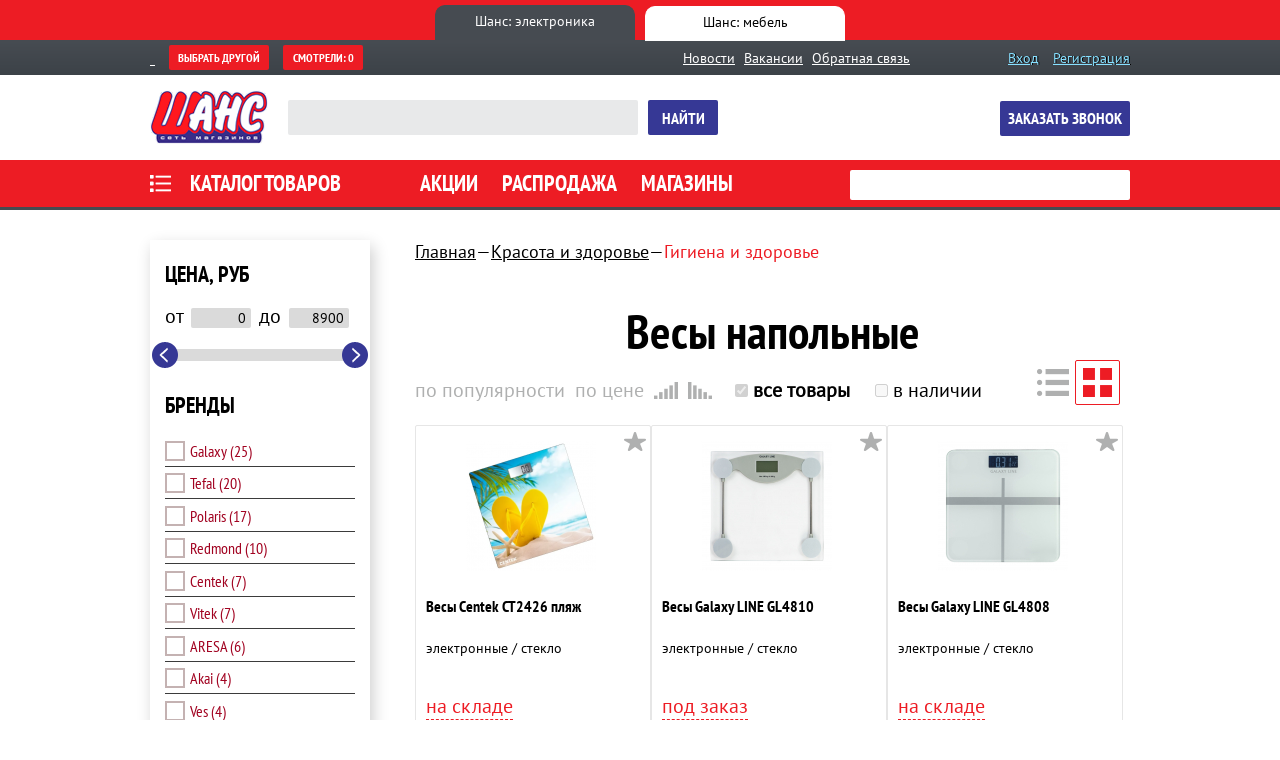

--- FILE ---
content_type: text/html; charset=cp1251
request_url: https://shanskarelia.ru/catalog/krasota-i-zdorove/gigiena-i-zdorove/vesy-napolnye/
body_size: 19666
content:
<!DOCTYPE HTML PUBLIC "-//W3C//DTD HTML 4.01 Transitional//EN" "http://www.w3.org/TR/html4/loose.dtd">
<head>
  <title>Весы напольные в наличии в Петрозаводске. Купить! </title>
  <meta name="keywords" content="Весы напольные Гигиена и здоровье Красота и здоровье" />
  <meta name="description" content="Весы напольные Гигиена и здоровье Красота и здоровье" />
  <meta name="mailru-domain" content="BX0eSXsPrhRoZNsn" />
  <meta http-equiv="content-type" content="text/html; charset=windows-1251" />
  <link rel="stylesheet" type="text/css" href="/src/owl.carousel/owl.carousel.min.css"/>
  <link rel="stylesheet" type="text/css" href="/src/jquery.lightbox2/lightbox2.css" />
  <link rel="stylesheet" type="text/css" href="/src/jquery.ui/jquery-ui.css"/>
  <link rel="stylesheet" type="text/css" href="/css/main.css?1345"/>
  <link rel="stylesheet" type="text/css" href="/css/bmenu.css"/>
   <link rel="shortcut icon" href="/images/favicon.ico" type="image/x-icon"/>
  <script type="text/javascript" src="//ajax.googleapis.com/ajax/libs/jquery/1.10.1/jquery.min.js"></script>

  <script language="javascript" type="text/javascript" src="/src/js/scripts.js?4"></script>
  <script language="javascript" type="text/javascript" src="/src/js/basket.js?2"></script>
  <script language="javascript" type="text/javascript" src="/src/jquery.inputmask/inputmask.js"></script>

  <link rel="stylesheet" type="text/css" href="/src/searchfield/searchfield.css" media="screen" />
  <script type="text/javascript" src="/src/searchfield/searchfieldajax.js"></script>

  <link rel="stylesheet" type="text/css" href="/src/jquery.windowpopup/windowpopup.css" />
  <script language="javascript" type="text/javascript" src="/src/jquery.windowpopup/windowpopup.js"></script>

  <link rel="stylesheet" type="text/css" media="screen" href="/src/jquery.bxslider/jquery.bxslider.css"/>
  <script language="javascript" type="text/javascript" src="/src/jquery.bxslider/jquery.bxslider.min.js"></script>
  <script type="text/javascript">
var m1 = 160; /* высота шапки в пикселях */
var m2 = 0; /* отступ, когда во время прокрутки шапка уже не видна */
var menuID = "menu-top-almost-fixed";
/* функция кроссбраузерного определения отступа от верха документа к текущей позиции скроллера прокрутки */
function getScrollTop() {
           var scrOfY = 0;
           if( typeof( window.pageYOffset ) == "number" ) {
                   //Netscape compliant
                   scrOfY = window.pageYOffset;
           } else if( document.body
           && ( document.body.scrollLeft
           || document.body.scrollTop ) ) {
                   //DOM compliant
                   scrOfY = document.body.scrollTop;
           } else if( document.documentElement
           && ( document.documentElement.scrollLeft
            || document.documentElement.scrollTop ) ) {
                   //IE6 Strict
                   scrOfY = document.documentElement.scrollTop;
           }
           return scrOfY;
}

/* функция, которая устанавливает верхний отступ для «плавающего» фиксированного вертикального меню в зависимости от положения скроллера и видимости шапки */
function marginMenuTop() {
            var top  = getScrollTop();
            var s    = document.getElementById(menuID);

            if(typeof s != "undefined" && s){

              if (top+m2 < m1) {
                  s.style.top       = (m1-top) + "px";

              } else {
                  s.style.top       = m2 + "px";

              }
            }
            if(top+m2>245) $("#toptablelist").show();
            else $("#toptablelist").hide();
}

if(typeof window.addEventListener != "undefined"){
    window.addEventListener("scroll", marginMenuTop, false);

} else if(typeof window.attachEvent != "undefined"){
    window. attachEvent("onscroll", marginMenuTop);
}
</script>
</head>
<body>
<div class="panel2">
    <div style="margin:0 auto; max-width:420px;">
        <div class="panel2_b_active"><a href="//shanskarelia.ru/">Шанс: электроника</a></div>
        <div class="panel2_b"><a href="//mebelshans.ru/">Шанс: мебель</a></div>
    </div>
</div>
<script>popupWindow.ajax({action:"locselect"});</script>    <div class="header">
      <div class="header_top">
        <div class="container cf">
          <div class="header_top_address">
            <a class="header_top_address_location" href="#" onClick="return popupWindow.ajax({action:'locselect'});">&nbsp;</a>
            <a class="header_top_address_button" href="#" onClick="return popupWindow.ajax({action:'locselect'});">Выбрать другой</a>
            <a class="header_top_address_button" href="/shows/" style="width:80px;">Смотрели: <span>0</span></a>
          </div>
          <div class="header_top_account">
            <ul>
          
              <li><a href="/login/" onClick="return popupWindow.ajax({action:'login'});">Вход</a></li>
              <li><a href="/registration/" >Регистрация</a></li>            </ul>
          </div>
          <div class="header_top_menu">
            <ul>
              <li><a href="/news/">Новости</a></li>
              <li><a href="/vacancy/">Вакансии</a></li>
              <li><a href="/contact/">Обратная связь</a></li>
            </ul>
          </div>
        </div>
      </div>
      <div class="header_main">
        <div class="container cf">
          <div class="header_main_logo"><a href="/"><img src="/images/logo1.png" alt=""/></a></div>
          <div class="header_main_search cf">
            <form action="/search/">
              <input id="searchtext" type="text" name="searchtext"/>
              <input type="submit" value="Найти"/>
            </form>
            <textarea id="skeywords" name="skeywords" style="display:none;"></textarea>
          </div>
          <div class="header_main_callback"><a href="#" onclick="ym(46003881,'reachGoal','zvstep1'); return popupWindow.ajax({action:'phonecall'});">Заказать звонок</a></div>
          <div class="header_main_info">
            <div class="header_main_info_phone"></div>
            <div class="header_main_info_timing"></div>
          </div>
        </div>
      </div>
      <div class="header_nav" id="menu-top-almost-fixed">
        <div class="container cf">
          <div class="header_nav_catalog">
            <div class="menu-internet b-menu__menu-internet">
              <a href="/catalog/" class="cat-button page">Каталог товаров</a>
            </div>
            <!--Script was generated in 0 seconds-->
   <div class="b-menu cleared">
     <div class="b-menu__menu">
       <div class="b-menu__menu-int" style="display: none;">
         <ul class="b-menu__menu-int-list">
                 <li class="menu1-list__bl ">
                   <a href="/catalog/televizory-audio-multimedia/">
                     <span>Телевизоры, аудио, мультимедиа
                     <div class="menu1-list_border" style="display: none;"></div>
                   </a>
                   <div class="b-menu__bl-internet" style="display: none;">
                   <h2 style="text-align:center; margin-bottom:0px;">Телевизоры, аудио, мультимедиа</h2>
                 <div class="kolonka" style=""><div class="column1">
                     <h4><a href="/catalog/televizory-audio-multimedia/televizory-i-tsifrovoe-tv/">Телевизоры и цифровое ТВ</a></h4>
                 <ul><li><a href="/catalog/televizory-audio-multimedia/televizory-i-tsifrovoe-tv/televizory/">Телевизоры</a></li><li><a href="/catalog/televizory-audio-multimedia/televizory-i-tsifrovoe-tv/priemniki-tsifrovogo-tv-(dvb-t2)/">Приемники цифрового ТВ (DVB-T2)</a></li><li><a href="/catalog/televizory-audio-multimedia/televizory-i-tsifrovoe-tv/antenny-dlja-tv/">Антенны для ТВ</a></li><li><a href="/catalog/televizory-audio-multimedia/televizory-i-tsifrovoe-tv/kronshtejny-dlja-tv/">Кронштейны для ТВ</a></li><li><a href="/catalog/televizory-audio-multimedia/televizory-i-tsifrovoe-tv/antennye-usiliteli/">Антенные усилители</a></li>
                 </ul>
               </div><div class="column1">
                     <h4><a href="/catalog/televizory-audio-multimedia/proektory-i-ekrany/">Проекторы и экраны</a></h4>
                 <ul><li><a href="/catalog/televizory-audio-multimedia/proektory-i-ekrany/proektory/">Проекторы</a></li><li><a href="/catalog/televizory-audio-multimedia/proektory-i-ekrany/proektsionnye-ekrany/">Проекционные экраны</a></li>
                 </ul>
               </div><div class="column1">
                     <h4><a href="/catalog/televizory-audio-multimedia/statsionarnoe-audio/">Стационарное аудио</a></h4>
                 <ul><li><a href="/catalog/televizory-audio-multimedia/statsionarnoe-audio/muzykalnye-tsentry/">Музыкальные центры</a></li><li><a href="/catalog/televizory-audio-multimedia/statsionarnoe-audio/saundbary/">Саундбары</a></li><li><a href="/catalog/televizory-audio-multimedia/statsionarnoe-audio/dok-stantsii/">Док-станции</a></li>
                 </ul>
               </div></div><div class="kolonka" style=""><div class="column1">
                     <h4><a href="/catalog/televizory-audio-multimedia/portativnoe-audio/">Портативное аудио</a></h4>
                 <ul><li><a href="/catalog/televizory-audio-multimedia/portativnoe-audio/radiopriemniki/">Радиоприемники</a></li><li><a href="/catalog/televizory-audio-multimedia/portativnoe-audio/portativnye-kolonki-i-audiosistemy/">Портативные колонки и аудиосистемы</a></li>
                 </ul>
               </div><div class="column1">
                     <h4><a href="/catalog/televizory-audio-multimedia/naushniki-i-garnitury/">Наушники и гарнитуры</a></h4>
                 <ul><li><a href="/catalog/televizory-audio-multimedia/naushniki-i-garnitury/naushniki-provodnye/">Наушники проводные</a></li><li><a href="/catalog/televizory-audio-multimedia/naushniki-i-garnitury/garnitury-(s-mikrofonom)-dlja-pk/">Гарнитуры (с микрофоном) для ПК</a></li><li><a href="/catalog/televizory-audio-multimedia/naushniki-i-garnitury/garnitury-dlja-mobilnoj-elektroniki/">Гарнитуры для мобильной электроники</a></li><li><a href="/catalog/televizory-audio-multimedia/naushniki-i-garnitury/bluetooth-garnitury-monogarnitury/">Bluetooth гарнитуры, моногарнитуры</a></li><li><a href="/catalog/televizory-audio-multimedia/naushniki-i-garnitury/besprovodnye-naushniki-dlja-pk-tv/">Беспроводные наушники для ПК, ТВ</a></li>
                 </ul>
               </div><div class="column1">
                     <h4><a href="/catalog/televizory-audio-multimedia/pleery-flash-mp3/">Плееры Flash MP3</a></h4>
               </div></div><div class="kolonka" style=""><div class="column1">
                     <h4><a href="/catalog/televizory-audio-multimedia/proigryvateli/">Проигрыватели</a></h4>
               </div><div class="column1">
                     <h4><a href="/catalog/televizory-audio-multimedia/hi-fi-tehnika/">Hi-Fi техника</a></h4>
               </div></div>
                   </div>
                 </li>
                 <li class="menu1-list__bl ">
                   <a href="/catalog/noutbuki-planshety-elektronnye-knigi/">
                     <span>Ноутбуки, планшеты, электронные книги
                     <div class="menu1-list_border" style="display: none;"></div>
                   </a>
                   <div class="b-menu__bl-internet" style="display: none;">
                   <h2 style="text-align:center; margin-bottom:0px;">Ноутбуки, планшеты, электронные книги</h2>
                 
                   </div>
                 </li>
                 <li class="menu1-list__bl ">
                   <a href="/catalog/smartfony-telefony-gadzhety/">
                     <span>Смартфоны, телефоны, гаджеты
                     <div class="menu1-list_border" style="display: none;"></div>
                   </a>
                   <div class="b-menu__bl-internet" style="display: none;">
                   <h2 style="text-align:center; margin-bottom:0px;">Смартфоны, телефоны, гаджеты</h2>
                 <div class="kolonka" style=""><div class="column1">
                     <h4><a href="/catalog/smartfony-telefony-gadzhety/umnye-chasy-braslety/">Умные часы, браслеты</a></h4>
               </div><div class="column1">
                     <h4><a href="/catalog/smartfony-telefony-gadzhety/telefonija/">Телефония</a></h4>
                 <ul><li><a href="/catalog/smartfony-telefony-gadzhety/telefonija/provodnye-telefony/">Проводные телефоны</a></li><li><a href="/catalog/smartfony-telefony-gadzhety/telefonija/radiotelefony/">Радиотелефоны</a></li><li><a href="/catalog/smartfony-telefony-gadzhety/telefonija/dopolnitelnye-trubki/">Дополнительные трубки</a></li>
                 </ul>
               </div></div>
                   </div>
                 </li>
                 <li class="menu1-list__bl ">
                   <a href="/catalog/kompjutery-i-periferija/">
                     <span>Компьютеры и периферия
                     <div class="menu1-list_border" style="display: none;"></div>
                   </a>
                   <div class="b-menu__bl-internet" style="display: none;">
                   <h2 style="text-align:center; margin-bottom:0px;">Компьютеры и периферия</h2>
                 <div class="kolonka" style=""><div class="column1">
                     <h4><a href="/catalog/kompjutery-i-periferija/monitory/">Мониторы</a></h4>
               </div><div class="column1">
                     <h4><a href="/catalog/kompjutery-i-periferija/manipuljatory-i-aksessuary/">Манипуляторы и аксессуары</a></h4>
                 <ul><li><a href="/catalog/kompjutery-i-periferija/manipuljatory-i-aksessuary/myshi-provodnye/">Мыши проводные</a></li><li><a href="/catalog/kompjutery-i-periferija/manipuljatory-i-aksessuary/myshi-besprovodnye/">Мыши беспроводные</a></li><li><a href="/catalog/kompjutery-i-periferija/manipuljatory-i-aksessuary/klaviatury-provodnye/">Клавиатуры проводные</a></li><li><a href="/catalog/kompjutery-i-periferija/manipuljatory-i-aksessuary/klaviatury-besprovodnye/">Клавиатуры беспроводные</a></li><li><a href="/catalog/kompjutery-i-periferija/manipuljatory-i-aksessuary/komplekty-provodnye/">Комплекты проводные</a></li><li><a href="/catalog/kompjutery-i-periferija/manipuljatory-i-aksessuary/komplekty-besprovodnye/">Комплекты беспроводные</a></li><li><a href="/catalog/kompjutery-i-periferija/manipuljatory-i-aksessuary/ruli-dlja-pk/">Рули для ПК</a></li><li><a href="/catalog/kompjutery-i-periferija/manipuljatory-i-aksessuary/dzhojstiki-dlja-pk/">Джойстики для ПК</a></li><li><a href="/catalog/kompjutery-i-periferija/manipuljatory-i-aksessuary/gejmpady-dlja-pk/">Геймпады для ПК</a></li><li><a href="/catalog/kompjutery-i-periferija/manipuljatory-i-aksessuary/graficheskie-planshety/">Графические планшеты</a></li><li><a href="/catalog/kompjutery-i-periferija/manipuljatory-i-aksessuary/kovriki-dlja-myshi/">Коврики для мыши</a></li>
                 </ul>
               </div><div class="column1">
                     <h4><a href="/catalog/kompjutery-i-periferija/mikrofony/">Микрофоны</a></h4>
               </div><div class="column1">
                     <h4><a href="/catalog/kompjutery-i-periferija/kresla-kompjuternye-ofisnye/">Кресла компьютерные, офисные</a></h4>
               </div><div class="column1">
                     <h4><a href="/catalog/kompjutery-i-periferija/razvetviteli-usb/">Разветвители USB</a></h4>
               </div><div class="column1">
                     <h4><a href="/catalog/kompjutery-i-periferija/kartridery/">Картридеры</a></h4>
               </div><div class="column1">
                     <h4><a href="/catalog/kompjutery-i-periferija/usb-aksessuary/">USB аксессуары</a></h4>
               </div></div><div class="kolonka" style=""><div class="column1">
                     <h4><a href="/catalog/kompjutery-i-periferija/akustika-dlja-pk/">Акустика для ПК</a></h4>
                 <ul><li><a href="/catalog/kompjutery-i-periferija/akustika-dlja-pk/kolonki-stereo-(2.0)/">Колонки стерео (2.0)</a></li><li><a href="/catalog/kompjutery-i-periferija/akustika-dlja-pk/kolonki-stereo-s-sabvuferom-21/">Колонки стерео с сабвуфером (2.1)</a></li><li><a href="/catalog/kompjutery-i-periferija/akustika-dlja-pk/kolonki-mnogokanalnye-(5.1)/">Колонки многоканальные (5.1)</a></li>
                 </ul>
               </div><div class="column1">
                     <h4><a href="/catalog/kompjutery-i-periferija/printery-mfu-orgtehnika/">Принтеры, МФУ, оргтехника</a></h4>
                 <ul><li><a href="/catalog/kompjutery-i-periferija/printery-mfu-orgtehnika/mfu-strujnye/">МФУ струйные</a></li><li><a href="/catalog/kompjutery-i-periferija/printery-mfu-orgtehnika/mfu-lazernye/">МФУ лазерные</a></li><li><a href="/catalog/kompjutery-i-periferija/printery-mfu-orgtehnika/printery-strujnye/">Принтеры струйные</a></li><li><a href="/catalog/kompjutery-i-periferija/printery-mfu-orgtehnika/printery-lazernye/">Принтеры лазерные</a></li><li><a href="/catalog/kompjutery-i-periferija/printery-mfu-orgtehnika/skanery/">Сканеры</a></li><li><a href="/catalog/kompjutery-i-periferija/printery-mfu-orgtehnika/faksy/">Факсы</a></li><li><a href="/catalog/kompjutery-i-periferija/printery-mfu-orgtehnika/laminatory/">Ламинаторы</a></li><li><a href="/catalog/kompjutery-i-periferija/printery-mfu-orgtehnika/unichtozhiteli-bumagi/">Уничтожители бумаги</a></li><li><a href="/catalog/kompjutery-i-periferija/printery-mfu-orgtehnika/broshjurovalschiki/">Брошюровальщики</a></li><li><a href="/catalog/kompjutery-i-periferija/printery-mfu-orgtehnika/rezaki/">Резаки</a></li>
                 </ul>
               </div><div class="column1">
                     <h4><a href="/catalog/kompjutery-i-periferija/nositeli-informatsii/">Носители информации</a></h4>
                 <ul><li><a href="/catalog/kompjutery-i-periferija/nositeli-informatsii/karty-pamjati/">Карты памяти</a></li><li><a href="/catalog/kompjutery-i-periferija/nositeli-informatsii/flesh-diski/">Флеш-диски</a></li><li><a href="/catalog/kompjutery-i-periferija/nositeli-informatsii/vneshnie-zhestkie-diski-usb/">Внешние жесткие диски USB</a></li><li><a href="/catalog/kompjutery-i-periferija/nositeli-informatsii/setevye-hranilischa-(nas)/">Сетевые хранилища (NAS)</a></li><li><a href="/catalog/kompjutery-i-periferija/nositeli-informatsii/opticheskie-diski/">Оптические диски</a></li><li><a href="/catalog/kompjutery-i-periferija/nositeli-informatsii/upakovka-hranenie-diskov/">Упаковка, хранение дисков</a></li>
                 </ul>
               </div></div><div class="kolonka" style=""><div class="column1">
                     <h4><a href="/catalog/kompjutery-i-periferija/rashodnye-materialy-dlja-orgtehniki/">Расходные материалы для оргтехники</a></h4>
                 <ul><li><a href="/catalog/kompjutery-i-periferija/rashodnye-materialy-dlja-orgtehniki/toner-dlja-lazernyh-printerov/">Тонер для лазерных принтеров</a></li><li><a href="/catalog/kompjutery-i-periferija/rashodnye-materialy-dlja-orgtehniki/kartridzhi-dlja-strujnyh-printerov/">Картриджи для струйных принтеров</a></li><li><a href="/catalog/kompjutery-i-periferija/rashodnye-materialy-dlja-orgtehniki/chernila-dlja-strujnyh-printerov/">Чернила для струйных принтеров</a></li><li><a href="/catalog/kompjutery-i-periferija/rashodnye-materialy-dlja-orgtehniki/ofisnaja-bumaga/">Офисная бумага</a></li><li><a href="/catalog/kompjutery-i-periferija/rashodnye-materialy-dlja-orgtehniki/fotobumaga/">Фотобумага</a></li><li><a href="/catalog/kompjutery-i-periferija/rashodnye-materialy-dlja-orgtehniki/termobumaga/">Термобумага</a></li><li><a href="/catalog/kompjutery-i-periferija/rashodnye-materialy-dlja-orgtehniki/plenka-dlja-laminirovanija/">Пленка для ламинирования</a></li><li><a href="/catalog/kompjutery-i-periferija/rashodnye-materialy-dlja-orgtehniki/snpch-dlja-strujnyh-printerov/">СНПЧ для струйных принтеров</a></li>
                 </ul>
               </div><div class="column1">
                     <h4><a href="/catalog/kompjutery-i-periferija/setevoe-oborudovanie/">Сетевое оборудование</a></h4>
                 <ul><li><a href="/catalog/kompjutery-i-periferija/setevoe-oborudovanie/marshrutizatory-i-tochki-dostupa/">Маршрутизаторы и точки доступа</a></li><li><a href="/catalog/kompjutery-i-periferija/setevoe-oborudovanie/adaptery-wifi-(usb-pci-e)/">Адаптеры WiFi (USB, PCI-E)</a></li><li><a href="/catalog/kompjutery-i-periferija/setevoe-oborudovanie/adaptery-bluetooth-(usb)/">Адаптеры Bluetooth (USB)</a></li><li><a href="/catalog/kompjutery-i-periferija/setevoe-oborudovanie/prochee-setevoe-oborudovanie/">Прочее сетевое оборудование</a></li><li><a href="/catalog/kompjutery-i-periferija/setevoe-oborudovanie/ip-videokamery/">IP видеокамеры</a></li>
                 </ul>
               </div></div>
                   </div>
                 </li>
                 <li class="menu1-list__bl ">
                   <a href="/catalog/pristavki-igry-razvlechenija/">
                     <span>Приставки, игры, развлечения
                     <div class="menu1-list_border" style="display: none;"></div>
                   </a>
                   <div class="b-menu__bl-internet" style="display: none;">
                   <h2 style="text-align:center; margin-bottom:0px;">Приставки, игры, развлечения</h2>
                 <div class="kolonka" style=""><div class="column1">
                     <h4><a href="/catalog/pristavki-igry-razvlechenija/igry-dlja-konsolej/">Игры для консолей</a></h4>
               </div><div class="column1">
                     <h4><a href="/catalog/pristavki-igry-razvlechenija/aksessuary-dlja-igrovyh-konsolej/">Аксессуары для игровых консолей</a></h4>
               </div></div>
                   </div>
                 </li>
                 <li class="menu1-list__bl ">
                   <a href="/catalog/avtotovary-turizm-sport/">
                     <span>Автотовары, туризм, спорт
                     <div class="menu1-list_border" style="display: none;"></div>
                   </a>
                   <div class="b-menu__bl-internet" style="display: none;">
                   <h2 style="text-align:center; margin-bottom:0px;">Автотовары, туризм, спорт</h2>
                 <div class="kolonka" style=""><div class="column1">
                     <h4><a href="/catalog/avtotovary-turizm-sport/avtozvuk-multimedia/">Автозвук, мультимедиа</a></h4>
                 <ul><li><a href="/catalog/avtotovary-turizm-sport/avtozvuk-multimedia/avtomagnitoly/">Автомагнитолы</a></li><li><a href="/catalog/avtotovary-turizm-sport/avtozvuk-multimedia/avtomobilnye-kolonki/">Автомобильные колонки</a></li><li><a href="/catalog/avtotovary-turizm-sport/avtozvuk-multimedia/avtomobilnye-sabvufery/">Автомобильные сабвуферы</a></li><li><a href="/catalog/avtotovary-turizm-sport/avtozvuk-multimedia/avtomobilnye-usiliteli/">Автомобильные усилители</a></li><li><a href="/catalog/avtotovary-turizm-sport/avtozvuk-multimedia/avtomobilnye-televizory/">Автомобильные телевизоры</a></li><li><a href="/catalog/avtotovary-turizm-sport/avtozvuk-multimedia/fm-transmittery-moduljatory/">FM-трансмиттеры (модуляторы)</a></li><li><a href="/catalog/avtotovary-turizm-sport/avtozvuk-multimedia/aksessuary-dlja-avtozvuka/">Аксессуары для автозвука</a></li>
                 </ul>
               </div><div class="column1">
                     <h4><a href="/catalog/avtotovary-turizm-sport/bezopasnost-navigatsija/">Безопасность, навигация</a></h4>
                 <ul><li><a href="/catalog/avtotovary-turizm-sport/bezopasnost-navigatsija/videoregistratory/">Видеорегистраторы</a></li><li><a href="/catalog/avtotovary-turizm-sport/bezopasnost-navigatsija/radar-detektory/">Радар-детекторы</a></li><li><a href="/catalog/avtotovary-turizm-sport/bezopasnost-navigatsija/navigatory-gps/">Навигаторы GPS</a></li><li><a href="/catalog/avtotovary-turizm-sport/bezopasnost-navigatsija/kamery-zadnego-vida/">Камеры заднего вида</a></li><li><a href="/catalog/avtotovary-turizm-sport/bezopasnost-navigatsija/alkotestery/">Алкотестеры</a></li><li><a href="/catalog/avtotovary-turizm-sport/bezopasnost-navigatsija/eholoty-kartplottery/">Эхолоты, картплоттеры</a></li>
                 </ul>
               </div></div><div class="kolonka" style=""><div class="column1">
                     <h4><a href="/catalog/avtotovary-turizm-sport/avtoaksessuary/">Автоаксессуары</a></h4>
                 <ul><li><a href="/catalog/avtotovary-turizm-sport/avtoaksessuary/avtomobilnye-pylesosy/">Автомобильные пылесосы</a></li><li><a href="/catalog/avtotovary-turizm-sport/avtoaksessuary/preobrazovateli-naprjazhenija/">Преобразователи напряжения</a></li><li><a href="/catalog/avtotovary-turizm-sport/avtoaksessuary/usb-pitanie-ot-prikurivatelja/">USB питание от прикуривателя</a></li><li><a href="/catalog/avtotovary-turizm-sport/avtoaksessuary/kompressory-i-manometry/">Компрессоры и манометры</a></li><li><a href="/catalog/avtotovary-turizm-sport/avtoaksessuary/antenny-avtomobilnye/">Антенны автомобильные</a></li><li><a href="/catalog/avtotovary-turizm-sport/avtoaksessuary/razvetviteli-prikurivatelja/">Разветвители прикуривателя</a></li><li><a href="/catalog/avtotovary-turizm-sport/avtoaksessuary/avtomobilnye-mojki/">Автомобильные мойки</a></li><li><a href="/catalog/avtotovary-turizm-sport/avtoaksessuary/iso-konnektory-razemy/">ISO-коннекторы, разъёмы</a></li><li><a href="/catalog/avtotovary-turizm-sport/avtoaksessuary/avtoaksessuary-prochie/">Автоаксессуары прочие</a></li>
                 </ul>
               </div><div class="column1">
                     <h4><a href="/catalog/avtotovary-turizm-sport/turisticheskie-navigatory-i-gps-kompasy/">Туристические навигаторы и GPS компасы</a></h4>
               </div><div class="column1">
                     <h4><a href="/catalog/avtotovary-turizm-sport/fonari-prozhektory/">Фонари, прожекторы</a></h4>
               </div></div><div class="kolonka" style=""><div class="column1">
                     <h4><a href="/catalog/avtotovary-turizm-sport/posuda-dlja-otdyha-i-sporta/">Посуда для отдыха и спорта</a></h4>
                 <ul><li><a href="/catalog/avtotovary-turizm-sport/posuda-dlja-otdyha-i-sporta/fljagi/">Фляги</a></li><li><a href="/catalog/avtotovary-turizm-sport/posuda-dlja-otdyha-i-sporta/termosy-i-termokruzhki/">Термосы и термокружки</a></li><li><a href="/catalog/avtotovary-turizm-sport/posuda-dlja-otdyha-i-sporta/butylki-sportivnye/">Бутылки спортивные</a></li>
                 </ul>
               </div><div class="column1">
                     <h4><a href="/catalog/avtotovary-turizm-sport/mangaly-reshetki-shampury/">Мангалы, решетки, шампуры</a></h4>
                 <ul><li><a href="/catalog/avtotovary-turizm-sport/mangaly-reshetki-shampury/mangaly/">Мангалы</a></li><li><a href="/catalog/avtotovary-turizm-sport/mangaly-reshetki-shampury/reshetki/">Решетки</a></li><li><a href="/catalog/avtotovary-turizm-sport/mangaly-reshetki-shampury/shampury/">Шампуры</a></li>
                 </ul>
               </div></div>
                   </div>
                 </li>
                 <li class="menu1-list__bl ">
                   <a href="/catalog/tehnika-dlja-doma/">
                     <span>Техника для дома
                     <div class="menu1-list_border" style="display: none;"></div>
                   </a>
                   <div class="b-menu__bl-internet" style="display: none;">
                   <h2 style="text-align:center; margin-bottom:0px;">Техника для дома</h2>
                 <div class="kolonka" style=""><div class="column1">
                     <h4><a href="/catalog/tehnika-dlja-doma/dlja-uhoda-za-odezhdoj/">Для ухода за одеждой</a></h4>
                 <ul><li><a href="/catalog/tehnika-dlja-doma/dlja-uhoda-za-odezhdoj/stiralnye-mashiny/">Стиральные машины</a></li><li><a href="/catalog/tehnika-dlja-doma/dlja-uhoda-za-odezhdoj/sushilnye-avtomaty/">Сушильные автоматы</a></li><li><a href="/catalog/tehnika-dlja-doma/dlja-uhoda-za-odezhdoj/sushilki-dlja-belja/">Сушилки для белья</a></li><li><a href="/catalog/tehnika-dlja-doma/dlja-uhoda-za-odezhdoj/elektrosushilki-dlja-belja/">Электросушилки для белья</a></li><li><a href="/catalog/tehnika-dlja-doma/dlja-uhoda-za-odezhdoj/elektrosushilki-dlja-obuvi/">Электросушилки для обуви</a></li><li><a href="/catalog/tehnika-dlja-doma/dlja-uhoda-za-odezhdoj/utjugi/">Утюги</a></li><li><a href="/catalog/tehnika-dlja-doma/dlja-uhoda-za-odezhdoj/parovye-stantsii/">Паровые станции</a></li><li><a href="/catalog/tehnika-dlja-doma/dlja-uhoda-za-odezhdoj/parovye-shkafy/">Паровые шкафы</a></li><li><a href="/catalog/tehnika-dlja-doma/dlja-uhoda-za-odezhdoj/otparivateli/">Отпариватели</a></li><li><a href="/catalog/tehnika-dlja-doma/dlja-uhoda-za-odezhdoj/shvejnye-mashi/">Швейные машины</a></li><li><a href="/catalog/tehnika-dlja-doma/dlja-uhoda-za-odezhdoj/overloki/">Оверлоки</a></li><li><a href="/catalog/tehnika-dlja-doma/dlja-uhoda-za-odezhdoj/mashinki-dlja-sbora-katyshkov/">Машинки для сбора катышков</a></li><li><a href="/catalog/tehnika-dlja-doma/dlja-uhoda-za-odezhdoj/gladilnye-doski/">Гладильные доски</a></li><li><a href="/catalog/tehnika-dlja-doma/dlja-uhoda-za-odezhdoj/chehly-dlja-gladilnyh-dosok/">Чехлы для гладильных досок</a></li>
                 </ul>
               </div><div class="column1">
                     <h4><a href="/catalog/tehnika-dlja-doma/kulery-dispensery/">Кулеры-диспенсеры</a></h4>
               </div></div><div class="kolonka" style=""><div class="column1">
                     <h4><a href="/catalog/tehnika-dlja-doma/dlja-uborki-i-podderzhanija-chistoty/">Для уборки и поддержания чистоты</a></h4>
                 <ul><li><a href="/catalog/tehnika-dlja-doma/dlja-uborki-i-podderzhanija-chistoty/pylesosy/">Пылесосы</a></li><li><a href="/catalog/tehnika-dlja-doma/dlja-uborki-i-podderzhanija-chistoty/mojuschie-pylesosy/">Моющие пылесосы</a></li><li><a href="/catalog/tehnika-dlja-doma/dlja-uborki-i-podderzhanija-chistoty/roboty-pylesosy/">Роботы-пылесосы</a></li><li><a href="/catalog/tehnika-dlja-doma/dlja-uborki-i-podderzhanija-chistoty/parovye-shvabry/">Паровые швабры</a></li><li><a href="/catalog/tehnika-dlja-doma/dlja-uborki-i-podderzhanija-chistoty/paroochistiteli-schetki/">Пароочистители, щетки</a></li>
                 </ul>
               </div><div class="column1">
                     <h4><a href="/catalog/tehnika-dlja-doma/chasy-radiobudilniki-pogodnye-stantsii/">Часы, радиобудильники, погодные станции</a></h4>
                 <ul><li><a href="/catalog/tehnika-dlja-doma/chasy-radiobudilniki-pogodnye-stantsii/meteostantsii-i-termometry/">Метеостанции и термометры</a></li><li><a href="/catalog/tehnika-dlja-doma/chasy-radiobudilniki-pogodnye-stantsii/chasy-nastennye/">Часы настенные</a></li><li><a href="/catalog/tehnika-dlja-doma/chasy-radiobudilniki-pogodnye-stantsii/chasy-nastolnye-budilniki/">Часы настольные, будильники</a></li><li><a href="/catalog/tehnika-dlja-doma/chasy-radiobudilniki-pogodnye-stantsii/radiobudilniki/">Радиобудильники</a></li>
                 </ul>
               </div></div><div class="kolonka" style=""><div class="column1">
                     <h4><a href="/catalog/tehnika-dlja-doma/klimaticheskaja-tehnika/">Климатическая техника</a></h4>
                 <ul><li><a href="/catalog/tehnika-dlja-doma/klimaticheskaja-tehnika/bojlery/">Бойлеры</a></li><li><a href="/catalog/tehnika-dlja-doma/klimaticheskaja-tehnika/evn-protochnye/">ЭВН проточные</a></li><li><a href="/catalog/tehnika-dlja-doma/klimaticheskaja-tehnika/ventiljatory/">Вентиляторы</a></li><li><a href="/catalog/tehnika-dlja-doma/klimaticheskaja-tehnika/infrakrasnye-obogrevateli/">Инфракрасные обогреватели</a></li><li><a href="/catalog/tehnika-dlja-doma/klimaticheskaja-tehnika/konvektory/">Конвекторы</a></li><li><a href="/catalog/tehnika-dlja-doma/klimaticheskaja-tehnika/radiatory-masljanye/">Радиаторы масляные</a></li><li><a href="/catalog/tehnika-dlja-doma/klimaticheskaja-tehnika/teplovye-pushki/">Тепловые пушки</a></li><li><a href="/catalog/tehnika-dlja-doma/klimaticheskaja-tehnika/teploventiljatory/">Тепловентиляторы</a></li><li><a href="/catalog/tehnika-dlja-doma/klimaticheskaja-tehnika/uvlazhniteli-vozduha/">Увлажнители воздуха</a></li><li><a href="/catalog/tehnika-dlja-doma/klimaticheskaja-tehnika/mobilnye-konditsionery/">Мобильные кондиционеры</a></li><li><a href="/catalog/tehnika-dlja-doma/klimaticheskaja-tehnika/vozduhoochistiteli/">Воздухоочистители</a></li>
                 </ul>
               </div></div>
                   </div>
                 </li>
                 <li class="menu1-list__bl ">
                   <a href="/catalog/tehnika-dlja-kuhni/">
                     <span>Техника для кухни
                     <div class="menu1-list_border" style="display: none;"></div>
                   </a>
                   <div class="b-menu__bl-internet" style="display: none;">
                   <h2 style="text-align:center; margin-bottom:0px;">Техника для кухни</h2>
                 <div class="kolonka" style=""><div class="column1">
                     <h4><a href="/catalog/tehnika-dlja-kuhni/posudomoechnye-mashiny/">Посудомоечные машины</a></h4>
               </div><div class="column1">
                     <h4><a href="/catalog/tehnika-dlja-kuhni/vytjazhki/">Вытяжки</a></h4>
               </div><div class="column1">
                     <h4><a href="/catalog/tehnika-dlja-kuhni/mikrovolnovye-pechi/">Микроволновые печи</a></h4>
               </div><div class="column1">
                     <h4><a href="/catalog/tehnika-dlja-kuhni/hlebopechi/">Хлебопечи</a></h4>
               </div><div class="column1">
                     <h4><a href="/catalog/tehnika-dlja-kuhni/minipechi/">Минипечи</a></h4>
               </div><div class="column1">
                     <h4><a href="/catalog/tehnika-dlja-kuhni/holodilniki-i-morozilniki/">Холодильники и морозильники</a></h4>
                 <ul><li><a href="/catalog/tehnika-dlja-kuhni/holodilniki-i-morozilniki/holodilniki/">Холодильники</a></li><li><a href="/catalog/tehnika-dlja-kuhni/holodilniki-i-morozilniki/morozilnye-kamery/">Морозильные камеры</a></li><li><a href="/catalog/tehnika-dlja-kuhni/holodilniki-i-morozilniki/morozilnye-lari/">Морозильные лари</a></li><li><a href="/catalog/tehnika-dlja-kuhni/holodilniki-i-morozilniki/portativnye-holodilniki/">Портативные холодильники</a></li><li><a href="/catalog/tehnika-dlja-kuhni/holodilniki-i-morozilniki/holodilniki-vitriny/">Холодильники-витрины</a></li><li><a href="/catalog/tehnika-dlja-kuhni/holodilniki-i-morozilniki/vinnye-shkafy/">Винные шкафы</a></li>
                 </ul>
               </div><div class="column1">
                     <h4><a href="/catalog/tehnika-dlja-kuhni/plity-nastolnye-plitki/">Плиты, настольные плитки</a></h4>
                 <ul><li><a href="/catalog/tehnika-dlja-kuhni/plity-nastolnye-plitki/gazovye-plity/">Газовые плиты</a></li><li><a href="/catalog/tehnika-dlja-kuhni/plity-nastolnye-plitki/gazo-elektricheskie-plity/">Газо-электрические плиты</a></li><li><a href="/catalog/tehnika-dlja-kuhni/plity-nastolnye-plitki/elektroplity/">Электроплиты</a></li><li><a href="/catalog/tehnika-dlja-kuhni/plity-nastolnye-plitki/nastolnye-gazovye-plitki/">Настольные газовые плитки</a></li><li><a href="/catalog/tehnika-dlja-kuhni/plity-nastolnye-plitki/nastolnye-gazo-elektricheskie-plitki/">Настольные газо-электрические плитки</a></li><li><a href="/catalog/tehnika-dlja-kuhni/plity-nastolnye-plitki/nastolnye-elektroplitki/">Настольные электроплитки</a></li>
                 </ul>
               </div><div class="column1">
                     <h4><a href="/catalog/tehnika-dlja-kuhni/filtry-dlja-vody/">Фильтры для воды</a></h4>
                 <ul><li><a href="/catalog/tehnika-dlja-kuhni/filtry-dlja-vody/vodoochistiteli-kuvshiny/">Водоочистители кувшины</a></li><li><a href="/catalog/tehnika-dlja-kuhni/filtry-dlja-vody/moduli-smennye-dlja-kuvshinov/">Модули сменные для кувшинов</a></li><li><a href="/catalog/tehnika-dlja-kuhni/filtry-dlja-vody/vodoochistiteli-protochnye/">Водоочистители проточные</a></li><li><a href="/catalog/tehnika-dlja-kuhni/filtry-dlja-vody/moduli-dlja-protochnyh-vodoochistitelej/">Модули для проточных водоочистителей</a></li>
                 </ul>
               </div></div><div class="kolonka" style=""><div class="column1">
                     <h4><a href="/catalog/tehnika-dlja-kuhni/dlja-prigotovlenija-zharki-i-varki/">Для приготовления, жарки и варки</a></h4>
                 <ul><li><a href="/catalog/tehnika-dlja-kuhni/dlja-prigotovlenija-zharki-i-varki/multivarki-skorovarki/">Мультиварки, скороварки</a></li><li><a href="/catalog/tehnika-dlja-kuhni/dlja-prigotovlenija-zharki-i-varki/parovarki/">Пароварки</a></li><li><a href="/catalog/tehnika-dlja-kuhni/dlja-prigotovlenija-zharki-i-varki/elektroskovorody/">Электросковороды</a></li><li><a href="/catalog/tehnika-dlja-kuhni/dlja-prigotovlenija-zharki-i-varki/aerogrili/">Аэрогрили</a></li><li><a href="/catalog/tehnika-dlja-kuhni/dlja-prigotovlenija-zharki-i-varki/elektrogrili/">Электрогрили</a></li><li><a href="/catalog/tehnika-dlja-kuhni/dlja-prigotovlenija-zharki-i-varki/blinnitsy-elektricheskie/">Блинницы электрические</a></li><li><a href="/catalog/tehnika-dlja-kuhni/dlja-prigotovlenija-zharki-i-varki/sushilki-dlja-ovoschej-i-poddony/">Сушилки для овощей и поддоны</a></li><li><a href="/catalog/tehnika-dlja-kuhni/dlja-prigotovlenija-zharki-i-varki/jogurtnitsy/">Йогуртницы</a></li><li><a href="/catalog/tehnika-dlja-kuhni/dlja-prigotovlenija-zharki-i-varki/buterbrodnitsy/">Бутербродницы</a></li><li><a href="/catalog/tehnika-dlja-kuhni/dlja-prigotovlenija-zharki-i-varki/sendvichnitsy-multipekari/">Сэндвичницы, мультипекари</a></li><li><a href="/catalog/tehnika-dlja-kuhni/dlja-prigotovlenija-zharki-i-varki/vafelnitsy/">Вафельницы</a></li><li><a href="/catalog/tehnika-dlja-kuhni/dlja-prigotovlenija-zharki-i-varki/pajmejkery/">Паймейкеры</a></li><li><a href="/catalog/tehnika-dlja-kuhni/dlja-prigotovlenija-zharki-i-varki/oreshnitsy/">Орешницы</a></li><li><a href="/catalog/tehnika-dlja-kuhni/dlja-prigotovlenija-zharki-i-varki/avtoklavy-dlja-konservirovanija/">Автоклавы для консервирования</a></li><li><a href="/catalog/tehnika-dlja-kuhni/dlja-prigotovlenija-zharki-i-varki/tostery/">Тостеры</a></li><li><a href="/catalog/tehnika-dlja-kuhni/dlja-prigotovlenija-zharki-i-varki/marinatory/">Маринаторы</a></li><li><a href="/catalog/tehnika-dlja-kuhni/dlja-prigotovlenija-zharki-i-varki/elektroshashlychnitsy/">Электрошашлычницы</a></li><li><a href="/catalog/tehnika-dlja-kuhni/dlja-prigotovlenija-zharki-i-varki/jajtsevarki/">Яйцеварки</a></li><li><a href="/catalog/tehnika-dlja-kuhni/dlja-prigotovlenija-zharki-i-varki/vetchinnitsy/">Ветчинницы</a></li><li><a href="/catalog/tehnika-dlja-kuhni/dlja-prigotovlenija-zharki-i-varki/fritjurnitsy/">Фритюрницы</a></li>
                 </ul>
               </div><div class="column1">
                     <h4><a href="/catalog/tehnika-dlja-kuhni/dlja-prigotovlenija-napitkov/">Для приготовления напитков</a></h4>
                 <ul><li><a href="/catalog/tehnika-dlja-kuhni/dlja-prigotovlenija-napitkov/chajniki/">Чайники</a></li><li><a href="/catalog/tehnika-dlja-kuhni/dlja-prigotovlenija-napitkov/chajniki-dlja-plit/">Чайники для плит</a></li><li><a href="/catalog/tehnika-dlja-kuhni/dlja-prigotovlenija-napitkov/termopoty/">Термопоты</a></li><li><a href="/catalog/tehnika-dlja-kuhni/dlja-prigotovlenija-napitkov/samovary/">Самовары</a></li><li><a href="/catalog/tehnika-dlja-kuhni/dlja-prigotovlenija-napitkov/sokovyzhimalki/">Соковыжималки</a></li><li><a href="/catalog/tehnika-dlja-kuhni/dlja-prigotovlenija-napitkov/sokovarki/">Соковарки</a></li><li><a href="/catalog/tehnika-dlja-kuhni/dlja-prigotovlenija-napitkov/distilljatory/">Дистилляторы</a></li><li><a href="/catalog/tehnika-dlja-kuhni/dlja-prigotovlenija-napitkov/kofevarki-kapsulnye/">Кофеварки капсульные</a></li><li><a href="/catalog/tehnika-dlja-kuhni/dlja-prigotovlenija-napitkov/kofevarki-kapelnye/">Кофеварки капельные</a></li><li><a href="/catalog/tehnika-dlja-kuhni/dlja-prigotovlenija-napitkov/kofevarki-gejzernye/">Кофеварки гейзерные</a></li><li><a href="/catalog/tehnika-dlja-kuhni/dlja-prigotovlenija-napitkov/kofevarki-rozhkovye/">Кофеварки рожковые</a></li><li><a href="/catalog/tehnika-dlja-kuhni/dlja-prigotovlenija-napitkov/kofemashiny/">Кофемашины</a></li><li><a href="/catalog/tehnika-dlja-kuhni/dlja-prigotovlenija-napitkov/elektricheskie-turki/">Электрические турки</a></li><li><a href="/catalog/tehnika-dlja-kuhni/dlja-prigotovlenija-napitkov/kofemolki/">Кофемолки</a></li><li><a href="/catalog/tehnika-dlja-kuhni/dlja-prigotovlenija-napitkov/vspenivateli-moloka/">Вспениватели молока</a></li><li><a href="/catalog/tehnika-dlja-kuhni/dlja-prigotovlenija-napitkov/sifony/">Сифоны</a></li>
                 </ul>
               </div><div class="column1">
                     <h4><a href="/catalog/tehnika-dlja-kuhni/dlja-upakovki/">Для упаковки</a></h4>
                 <ul><li><a href="/catalog/tehnika-dlja-kuhni/dlja-upakovki/upakovschiki-vakuumnye/">Упаковщики вакуумные</a></li><li><a href="/catalog/tehnika-dlja-kuhni/dlja-upakovki/aksessuary-k-vakuumnym-upakovschikam/">Аксессуары к вакуумным упаковщикам</a></li>
                 </ul>
               </div><div class="column1">
                     <h4><a href="/catalog/tehnika-dlja-kuhni/drugie-tovary-dlja-kuhni/">Другие товары для кухни</a></h4>
                 <ul><li><a href="/catalog/tehnika-dlja-kuhni/drugie-tovary-dlja-kuhni/inkubatory/">Инкубаторы</a></li><li><a href="/catalog/tehnika-dlja-kuhni/drugie-tovary-dlja-kuhni/proraschivateli/">Проращиватели</a></li>
                 </ul>
               </div></div><div class="kolonka" style=""><div class="column1">
                     <h4><a href="/catalog/tehnika-dlja-kuhni/stolovye-pribory-i-utvar/">Столовые приборы и утварь</a></h4>
               </div><div class="column1">
                     <h4><a href="/catalog/tehnika-dlja-kuhni/dlja-narezki-i-smeshivanija/">Для нарезки и смешивания</a></h4>
                 <ul><li><a href="/catalog/tehnika-dlja-kuhni/dlja-narezki-i-smeshivanija/blendery/">Блендеры</a></li><li><a href="/catalog/tehnika-dlja-kuhni/dlja-narezki-i-smeshivanija/miksery/">Миксеры</a></li><li><a href="/catalog/tehnika-dlja-kuhni/dlja-narezki-i-smeshivanija/mjasorubki/">Мясорубки</a></li><li><a href="/catalog/tehnika-dlja-kuhni/dlja-narezki-i-smeshivanija/izmelchiteli-choppery/">Измельчители (чопперы)</a></li><li><a href="/catalog/tehnika-dlja-kuhni/dlja-narezki-i-smeshivanija/kuhonnye-kombajny/">Кухонные комбайны</a></li><li><a href="/catalog/tehnika-dlja-kuhni/dlja-narezki-i-smeshivanija/lomterezki/">Ломтерезки</a></li><li><a href="/catalog/tehnika-dlja-kuhni/dlja-narezki-i-smeshivanija/ovoscherezki-terki/">Овощерезки (тёрки)</a></li>
                 </ul>
               </div><div class="column1">
                     <h4><a href="/catalog/tehnika-dlja-kuhni/posuda-hranenie/">Посуда, хранение</a></h4>
                 <ul><li><a href="/catalog/tehnika-dlja-kuhni/posuda-hranenie/nabory-posudy/">Наборы посуды</a></li><li><a href="/catalog/tehnika-dlja-kuhni/posuda-hranenie/skovorody/">Сковороды</a></li><li><a href="/catalog/tehnika-dlja-kuhni/posuda-hranenie/kastrjuli/">Кастрюли</a></li><li><a href="/catalog/tehnika-dlja-kuhni/posuda-hranenie/kovshi/">Ковши</a></li><li><a href="/catalog/tehnika-dlja-kuhni/posuda-hranenie/sotejniki/">Сотейники</a></li><li><a href="/catalog/tehnika-dlja-kuhni/posuda-hranenie/utjatnitsy/">Утятницы</a></li><li><a href="/catalog/tehnika-dlja-kuhni/posuda-hranenie/zharovni/">Жаровни</a></li><li><a href="/catalog/tehnika-dlja-kuhni/posuda-hranenie/zavarochnye-chajniki/">Заварочные чайники</a></li><li><a href="/catalog/tehnika-dlja-kuhni/posuda-hranenie/french-pressy/">Френч-прессы</a></li><li><a href="/catalog/tehnika-dlja-kuhni/posuda-hranenie/turki/">Турки</a></li><li><a href="/catalog/tehnika-dlja-kuhni/posuda-hranenie/kryshki-dlja-posudy/">Крышки для посуды</a></li><li><a href="/catalog/tehnika-dlja-kuhni/posuda-hranenie/ruchki-dlja-posudy/">Ручки для посуды</a></li><li><a href="/catalog/tehnika-dlja-kuhni/posuda-hranenie/kontejnery/">Контейнеры</a></li><li><a href="/catalog/tehnika-dlja-kuhni/posuda-hranenie/emkosti-dlja-hranenija/">Емкости для хранения</a></li><li><a href="/catalog/tehnika-dlja-kuhni/posuda-hranenie/chashi-dlja-multivarok/">Чаши для мультиварок</a></li><li><a href="/catalog/tehnika-dlja-kuhni/posuda-hranenie/formy-dlja-zapekanija/">Формы для запекания</a></li><li><a href="/catalog/tehnika-dlja-kuhni/posuda-hranenie/listy-dlja-vypechki/">Листы для выпечки</a></li><li><a href="/catalog/tehnika-dlja-kuhni/posuda-hranenie/protivni/">Противни</a></li><li><a href="/catalog/tehnika-dlja-kuhni/posuda-hranenie/hlebnitsy/">Хлебницы</a></li>
                 </ul>
               </div><div class="column1">
                     <h4><a href="/catalog/tehnika-dlja-kuhni/vesy-kuhonnye/">Весы кухонные</a></h4>
                 <ul><li><a href="/catalog/tehnika-dlja-kuhni/vesy-kuhonnye/vesy-kuhonnye/">Весы кухонные</a></li><li><a href="/catalog/tehnika-dlja-kuhni/vesy-kuhonnye/bezmeny/">Безмены</a></li>
                 </ul>
               </div></div>
                   </div>
                 </li>
                 <li class="menu1-list__bl ">
                   <a href="/catalog/vstraivaemaja-tehnika/">
                     <span>Встраиваемая техника
                     <div class="menu1-list_border" style="display: none;"></div>
                   </a>
                   <div class="b-menu__bl-internet" style="display: none;">
                   <h2 style="text-align:center; margin-bottom:0px;">Встраиваемая техника</h2>
                 <div class="kolonka" style=""><div class="column1">
                     <h4><a href="/catalog/vstraivaemaja-tehnika/komplekt-duhovka-s-poverhnostju/">Комплект духовка с поверхностью</a></h4>
               </div><div class="column1">
                     <h4><a href="/catalog/vstraivaemaja-tehnika/duhovki-elektricheskie/">Духовки электрические</a></h4>
               </div><div class="column1">
                     <h4><a href="/catalog/vstraivaemaja-tehnika/varochnye-poverhnosti-elektricheskie/">Варочные поверхности электрические</a></h4>
               </div><div class="column1">
                     <h4><a href="/catalog/vstraivaemaja-tehnika/varochnye-poverhnosti-gazo-elektricheskie/">Варочные поверхности газо-электрические</a></h4>
               </div><div class="column1">
                     <h4><a href="/catalog/vstraivaemaja-tehnika/duhovka-parovaja-vstraivaemaja/">Духовка паровая встраиваемая</a></h4>
               </div><div class="column1">
                     <h4><a href="/catalog/vstraivaemaja-tehnika/podogrevatel-posudy-vstraivaemyj/">Подогреватель посуды встраиваемый</a></h4>
               </div><div class="column1">
                     <h4><a href="/catalog/vstraivaemaja-tehnika/vytjazhki-vstraivaemye/">Вытяжки встраиваемые</a></h4>
               </div><div class="column1">
                     <h4><a href="/catalog/vstraivaemaja-tehnika/varochnye-poverhnosti-gazovye/">Варочные поверхности газовые</a></h4>
               </div><div class="column1">
                     <h4><a href="/catalog/vstraivaemaja-tehnika/duhovki-gazovye/">Духовки газовые</a></h4>
               </div></div><div class="kolonka" style=""><div class="column1">
                     <h4><a href="/catalog/vstraivaemaja-tehnika/holodilniki-vstraivaemye/">Холодильники встраиваемые</a></h4>
               </div><div class="column1">
                     <h4><a href="/catalog/vstraivaemaja-tehnika/morozilnye-kamery-vstraivaemye/">Морозильные камеры встраиваемые</a></h4>
               </div><div class="column1">
                     <h4><a href="/catalog/vstraivaemaja-tehnika/stiralnye-mashiny-vstraivaemye/">Стиральные машины встраиваемые</a></h4>
               </div><div class="column1">
                     <h4><a href="/catalog/vstraivaemaja-tehnika/sushilnye-avtomaty-vstraivaemye/">Сушильные автоматы встраиваемые</a></h4>
               </div></div><div class="kolonka" style=""><div class="column1">
                     <h4><a href="/catalog/vstraivaemaja-tehnika/posudomoechnye-mashiny-vstraivaemye/">Посудомоечные машины встраиваемые</a></h4>
               </div><div class="column1">
                     <h4><a href="/catalog/vstraivaemaja-tehnika/mikrovolnovye-pechi-vstraivaemye/">Микроволновые печи встраиваемые</a></h4>
               </div><div class="column1">
                     <h4><a href="/catalog/vstraivaemaja-tehnika/kofemashiny-vstraivaemye/">Кофемашины встраиваемые</a></h4>
               </div></div>
                   </div>
                 </li>
                 <li class="menu1-list__bl ">
                   <a href="/catalog/krasota-i-zdorove/">
                     <span>Красота и здоровье
                     <div class="menu1-list_border" style="display: none;"></div>
                   </a>
                   <div class="b-menu__bl-internet" style="display: none;">
                   <h2 style="text-align:center; margin-bottom:0px;">Красота и здоровье</h2>
                 <div class="kolonka" style=""><div class="column1">
                     <h4><a href="/catalog/krasota-i-zdorove/gigiena-i-zdorove/">Гигиена и здоровье</a></h4>
                 <ul><li><a href="/catalog/krasota-i-zdorove/gigiena-i-zdorove/vesy-napolnye/">Весы напольные</a></li><li><a href="/catalog/krasota-i-zdorove/gigiena-i-zdorove/zerkala-kosmeticheskie/">Зеркала косметические</a></li><li><a href="/catalog/krasota-i-zdorove/gigiena-i-zdorove/manikjurnye-nabory/">Маникюрные наборы</a></li><li><a href="/catalog/krasota-i-zdorove/gigiena-i-zdorove/pedikjurnye-nabory/">Педикюрные наборы</a></li><li><a href="/catalog/krasota-i-zdorove/gigiena-i-zdorove/massazhery/">Массажеры</a></li><li><a href="/catalog/krasota-i-zdorove/gigiena-i-zdorove/massazhnye-vannochki-dlja-nog/">Массажные ванночки для ног</a></li><li><a href="/catalog/krasota-i-zdorove/gigiena-i-zdorove/sauny-dlja-litsa/">Сауны для лица</a></li><li><a href="/catalog/krasota-i-zdorove/gigiena-i-zdorove/trimmery-gigienicheskie/">Триммеры гигиенические</a></li><li><a href="/catalog/krasota-i-zdorove/gigiena-i-zdorove/trimmery-dlja-borody-usov-tela/">Триммеры для бороды, усов, тела</a></li><li><a href="/catalog/krasota-i-zdorove/gigiena-i-zdorove/elektrobritvy/">Электробритвы</a></li><li><a href="/catalog/krasota-i-zdorove/gigiena-i-zdorove/aksessuary-dlja-britv/">Аксессуары для бритв</a></li><li><a href="/catalog/krasota-i-zdorove/gigiena-i-zdorove/elektrobritvy-i-trimmery-zhenskie/">Электробритвы и триммеры женские</a></li><li><a href="/catalog/krasota-i-zdorove/gigiena-i-zdorove/epiljatory/">Эпиляторы</a></li><li><a href="/catalog/krasota-i-zdorove/gigiena-i-zdorove/fotoepiljatory/">Фотоэпиляторы</a></li><li><a href="/catalog/krasota-i-zdorove/gigiena-i-zdorove/zubnye-schetki/">Зубные щетки</a></li><li><a href="/catalog/krasota-i-zdorove/gigiena-i-zdorove/nasadki-dlja-zubnyh-schetok/">Насадки для зубных щеток</a></li><li><a href="/catalog/krasota-i-zdorove/gigiena-i-zdorove/ingaljatory/">Ингаляторы</a></li><li><a href="/catalog/krasota-i-zdorove/gigiena-i-zdorove/irrigatory/">Ирригаторы</a></li>
                 </ul>
               </div></div><div class="kolonka" style=""><div class="column1">
                     <h4><a href="/catalog/krasota-i-zdorove/uhod-za-volosami/">Уход за волосами</a></h4>
                 <ul><li><a href="/catalog/krasota-i-zdorove/uhod-za-volosami/vyprjamiteli-volos/">Выпрямители волос</a></li><li><a href="/catalog/krasota-i-zdorove/uhod-za-volosami/vyprjamiteli-volos-stajlery/">Выпрямители волос, стайлеры</a></li><li><a href="/catalog/krasota-i-zdorove/uhod-za-volosami/stajlery/">Стайлеры</a></li><li><a href="/catalog/krasota-i-zdorove/uhod-za-volosami/mashinki-dlja-strizhki-volos/">Машинки для стрижки волос</a></li><li><a href="/catalog/krasota-i-zdorove/uhod-za-volosami/nabory-dlja-ukladki-volos/">Наборы для укладки волос</a></li><li><a href="/catalog/krasota-i-zdorove/uhod-za-volosami/feny/">Фены</a></li><li><a href="/catalog/krasota-i-zdorove/uhod-za-volosami/feny-schetki/">Фены-щетки</a></li><li><a href="/catalog/krasota-i-zdorove/uhod-za-volosami/schiptsy/">Щипцы</a></li><li><a href="/catalog/krasota-i-zdorove/uhod-za-volosami/elektrobigudi/">Электробигуди</a></li>
                 </ul>
               </div></div>
                   </div>
                 </li>
                 <li class="menu1-list__bl ">
                   <a href="/catalog/instrument-tovary-dlja-remonta/">
                     <span>Инструмент, товары для ремонта
                     <div class="menu1-list_border" style="display: none;"></div>
                   </a>
                   <div class="b-menu__bl-internet" style="display: none;">
                   <h2 style="text-align:center; margin-bottom:0px;">Инструмент, товары для ремонта</h2>
                 <div class="kolonka" style=""><div class="column1">
                     <h4><a href="/catalog/instrument-tovary-dlja-remonta/nabory-ruchnyh-instrumentov/">Наборы ручных инструментов</a></h4>
               </div><div class="column1">
                     <h4><a href="/catalog/instrument-tovary-dlja-remonta/gazonokosilki/">Газонокосилки</a></h4>
               </div><div class="column1">
                     <h4><a href="/catalog/instrument-tovary-dlja-remonta/akkumuljatornyj-instrument/">Аккумуляторный инструмент</a></h4>
               </div><div class="column1">
                     <h4><a href="/catalog/instrument-tovary-dlja-remonta/setevye-dreli/">Сетевые дрели</a></h4>
               </div><div class="column1">
                     <h4><a href="/catalog/instrument-tovary-dlja-remonta/perforatory-otbojnye-molotki/">Перфораторы, отбойные молотки</a></h4>
               </div><div class="column1">
                     <h4><a href="/catalog/instrument-tovary-dlja-remonta/shlifovalnye-mashiny/">Шлифовальные машины</a></h4>
               </div><div class="column1">
                     <h4><a href="/catalog/instrument-tovary-dlja-remonta/elektricheskie-rubanki/">Электрические рубанки</a></h4>
               </div><div class="column1">
                     <h4><a href="/catalog/instrument-tovary-dlja-remonta/mashiny-frezernye/">Машины фрезерные</a></h4>
               </div></div><div class="kolonka" style=""><div class="column1">
                     <h4><a href="/catalog/instrument-tovary-dlja-remonta/raspilovochnyj-instrument/">Распиловочный инструмент</a></h4>
               </div><div class="column1">
                     <h4><a href="/catalog/instrument-tovary-dlja-remonta/spetsializirovannyj-instrument/">Специализированный инструмент</a></h4>
               </div><div class="column1">
                     <h4><a href="/catalog/instrument-tovary-dlja-remonta/svarochnye-apparaty/">Сварочные аппараты</a></h4>
               </div><div class="column1">
                     <h4><a href="/catalog/instrument-tovary-dlja-remonta/stabilizatory-naprjazhenija/">Стабилизаторы напряжения</a></h4>
               </div><div class="column1">
                     <h4><a href="/catalog/instrument-tovary-dlja-remonta/kompressornoe-oborudovanie/">Компрессорное оборудование</a></h4>
               </div><div class="column1">
                     <h4><a href="/catalog/instrument-tovary-dlja-remonta/stanki/">Станки</a></h4>
               </div></div><div class="kolonka" style=""><div class="column1">
                     <h4><a href="/catalog/instrument-tovary-dlja-remonta/spetsializirovannoe-oborudovanie/">Специализированное оборудование</a></h4>
               </div><div class="column1">
                     <h4><a href="/catalog/instrument-tovary-dlja-remonta/pily-tsepnye/">Пилы цепные</a></h4>
               </div><div class="column1">
                     <h4><a href="/catalog/instrument-tovary-dlja-remonta/nasosy/">Насосы</a></h4>
               </div><div class="column1">
                     <h4><a href="/catalog/instrument-tovary-dlja-remonta/trimmery/">Триммеры</a></h4>
               </div><div class="column1">
                     <h4><a href="/catalog/instrument-tovary-dlja-remonta/rashodnye-materialy/">Расходные материалы</a></h4>
               </div></div>
                   </div>
                 </li>
                 <li class="menu1-list__bl ">
                   <a href="/catalog/aksessuary/">
                     <span>Аксессуары
                     <div class="menu1-list_border" style="display: none;"></div>
                   </a>
                   <div class="b-menu__bl-internet" style="display: none;">
                   <h2 style="text-align:center; margin-bottom:0px;">Аксессуары</h2>
                 <div class="kolonka" style=""><div class="column1">
                     <h4><a href="/catalog/aksessuary/pitanie-ot-seti-zaschita-udlinniteli/">Питание от сети, защита, удлиннители</a></h4>
                 <ul><li><a href="/catalog/aksessuary/pitanie-ot-seti-zaschita-udlinniteli/setevye-filtry/">Сетевые фильтры</a></li><li><a href="/catalog/aksessuary/pitanie-ot-seti-zaschita-udlinniteli/setevye-udlinniteli/">Сетевые удлиннители</a></li><li><a href="/catalog/aksessuary/pitanie-ot-seti-zaschita-udlinniteli/setevye-razvetviteli/">Сетевые разветвители</a></li><li><a href="/catalog/aksessuary/pitanie-ot-seti-zaschita-udlinniteli/umnye-rozetki-(rele-wifi)/">Умные розетки (Реле, WiFi)</a></li><li><a href="/catalog/aksessuary/pitanie-ot-seti-zaschita-udlinniteli/stabilizatory-naprjazhenija/">Стабилизаторы напряжения</a></li><li><a href="/catalog/aksessuary/pitanie-ot-seti-zaschita-udlinniteli/istochniki-besperebojnogo-pitanija/">Источники бесперебойного питания</a></li><li><a href="/catalog/aksessuary/pitanie-ot-seti-zaschita-udlinniteli/batarei-dlja-ibp/">Батареи для ИБП</a></li>
                 </ul>
               </div><div class="column1">
                     <h4><a href="/catalog/aksessuary/dlja-utjugov/">Для утюгов</a></h4>
                 <ul><li><a href="/catalog/aksessuary/dlja-utjugov/parfjumirovannaja-voda/">Парфюмированная вода</a></li>
                 </ul>
               </div><div class="column1">
                     <h4><a href="/catalog/aksessuary/dlja-plit-varochnyh-poverhnostej/">Для плит, варочных поверхностей</a></h4>
                 <ul><li><a href="/catalog/aksessuary/dlja-plit-varochnyh-poverhnostej/konforki-dlja-elektroplit/">Конфорки для электроплит</a></li><li><a href="/catalog/aksessuary/dlja-plit-varochnyh-poverhnostej/rozetki/">Розетки</a></li><li><a href="/catalog/aksessuary/dlja-plit-varochnyh-poverhnostej/kabeli-pitanija/">Кабели питания</a></li><li><a href="/catalog/aksessuary/dlja-plit-varochnyh-poverhnostej/zhiklery-dlja-plit/">Жиклёры для плит</a></li><li><a href="/catalog/aksessuary/dlja-plit-varochnyh-poverhnostej/zazhigalki-gazovye/">Зажигалки газовые</a></li>
                 </ul>
               </div><div class="column1">
                     <h4><a href="/catalog/aksessuary/dlja-klimaticheskoj-tehniki/">Для климатической техники</a></h4>
                 <ul><li><a href="/catalog/aksessuary/dlja-klimaticheskoj-tehniki/predohranitelnye-klapany/">Предохранительные клапаны</a></li><li><a href="/catalog/aksessuary/dlja-klimaticheskoj-tehniki/teny/">Тэны</a></li><li><a href="/catalog/aksessuary/dlja-klimaticheskoj-tehniki/anody/">Аноды</a></li><li><a href="/catalog/aksessuary/dlja-klimaticheskoj-tehniki/shtativy-dlja-konvektorov/">Штативы для конвекторов</a></li>
                 </ul>
               </div><div class="column1">
                     <h4><a href="/catalog/aksessuary/dlja-vytjazhek/">Для вытяжек</a></h4>
                 <ul><li><a href="/catalog/aksessuary/dlja-vytjazhek/filtry-ugolnye/">Фильтры угольные</a></li><li><a href="/catalog/aksessuary/dlja-vytjazhek/filtry-zhiropogloschajuschie/">Фильтры жиропоглощающие</a></li><li><a href="/catalog/aksessuary/dlja-vytjazhek/vozduhovody/">Воздуховоды</a></li><li><a href="/catalog/aksessuary/dlja-vytjazhek/flantsy/">Фланцы</a></li><li><a href="/catalog/aksessuary/dlja-vytjazhek/homuty/">Хомуты</a></li>
                 </ul>
               </div><div class="column1">
                     <h4><a href="/catalog/aksessuary/kronshtejny-stoly-polki/">Кронштейны, столы, полки</a></h4>
                 <ul><li><a href="/catalog/aksessuary/kronshtejny-stoly-polki/kronshtejny-dlja-proektorov/">Кронштейны для проекторов</a></li><li><a href="/catalog/aksessuary/kronshtejny-stoly-polki/kronshtejny-dlja-akustiki/">Кронштейны для акустики</a></li><li><a href="/catalog/aksessuary/kronshtejny-stoly-polki/kronshtejny-dlja-svch/">Кронштейны для СВЧ</a></li><li><a href="/catalog/aksessuary/kronshtejny-stoly-polki/kronshtejny-dlja-utjugov/">Кронштейны для утюгов</a></li><li><a href="/catalog/aksessuary/kronshtejny-stoly-polki/polki/">Полки</a></li><li><a href="/catalog/aksessuary/kronshtejny-stoly-polki/stoly-dlja-tv/">Столы для ТВ</a></li>
                 </ul>
               </div></div><div class="kolonka" style=""><div class="column1">
                     <h4><a href="/catalog/aksessuary/sredstva-ochistki/">Средства очистки</a></h4>
                 <ul><li><a href="/catalog/aksessuary/sredstva-ochistki/dlja-tsifrovoj-tehniki/">Для цифровой техники</a></li><li><a href="/catalog/aksessuary/sredstva-ochistki/dlja-optiki-i-matrits/">Для оптики и матриц</a></li><li><a href="/catalog/aksessuary/sredstva-ochistki/dlja-kuhonnoj-tehniki/">Для кухонной техники</a></li><li><a href="/catalog/aksessuary/sredstva-ochistki/dlja-utjugov/">Для утюгов</a></li><li><a href="/catalog/aksessuary/sredstva-ochistki/dlja-stiralnyh-mashin/">Для стиральных машин</a></li>
                 </ul>
               </div><div class="column1">
                     <h4><a href="/catalog/aksessuary/dlja-noutbukov/">Для ноутбуков</a></h4>
                 <ul><li><a href="/catalog/aksessuary/dlja-noutbukov/vneshnie-privody-dvd/">Внешние приводы DVD</a></li><li><a href="/catalog/aksessuary/dlja-noutbukov/podstavki-stoly/">Подставки, столы</a></li><li><a href="/catalog/aksessuary/dlja-noutbukov/sumki-chehly-rjukzaki/">Сумки, чехлы, рюкзаки</a></li><li><a href="/catalog/aksessuary/dlja-noutbukov/universalnye-bloki-pitanija/">Универсальные блоки питания</a></li>
                 </ul>
               </div><div class="column1">
                     <h4><a href="/catalog/aksessuary/dlja-pylesosov/">Для пылесосов</a></h4>
                 <ul><li><a href="/catalog/aksessuary/dlja-pylesosov/pylesborniki-dlja-pylesosov/">Пылесборники для пылесосов</a></li><li><a href="/catalog/aksessuary/dlja-pylesosov/motornye-filry-dlja-pylesosov/">Моторные фильры для пылесосов</a></li><li><a href="/catalog/aksessuary/dlja-pylesosov/hepa-filtry-dlja-pylesosov/">HEPA фильтры для пылесосов</a></li><li><a href="/catalog/aksessuary/dlja-pylesosov/nasadki-dlja-pylesosov-(schetki)/">Насадки для пылесосов (щетки)</a></li><li><a href="/catalog/aksessuary/dlja-pylesosov/shlangi-truby-dlja-pylesosov/">Шланги, трубы для пылесосов</a></li><li><a href="/catalog/aksessuary/dlja-pylesosov/aromatizatory-dlja-pylesosov/">Ароматизаторы для пылесосов</a></li><li><a href="/catalog/aksessuary/dlja-pylesosov/sredstva-dlja-mojuschih-pylesosov/">Средства для моющих пылесосов</a></li>
                 </ul>
               </div></div><div class="kolonka" style=""><div class="column1">
                     <h4><a href="/catalog/aksessuary/dlja-prigotovlenija-napitkov/">Для приготовления напитков</a></h4>
                 <ul><li><a href="/catalog/aksessuary/dlja-prigotovlenija-napitkov/nabory-dlja-prigotovlenija-kofe/">Наборы для приготовления кофе</a></li><li><a href="/catalog/aksessuary/dlja-prigotovlenija-napitkov/nabory-kapsul/">Наборы капсул</a></li><li><a href="/catalog/aksessuary/dlja-prigotovlenija-napitkov/pakety-dlja-chaja/">Пакеты для чая</a></li><li><a href="/catalog/aksessuary/dlja-prigotovlenija-napitkov/filtry-dlja-kofevarok/">Фильтры для кофеварок</a></li>
                 </ul>
               </div><div class="column1">
                     <h4><a href="/catalog/aksessuary/dlja-mikrovolnovyh-pechej/">Для микроволновых печей</a></h4>
                 <ul><li><a href="/catalog/aksessuary/dlja-mikrovolnovyh-pechej/kryshki-dlja-ispolzovanija-v-svch/">Крышки для использования в СВЧ</a></li><li><a href="/catalog/aksessuary/dlja-mikrovolnovyh-pechej/bljuda-dlja-svch/">Блюда для СВЧ</a></li>
                 </ul>
               </div><div class="column1">
                     <h4><a href="/catalog/aksessuary/dlja-holodilnikov/">Для холодильников</a></h4>
                 <ul><li><a href="/catalog/aksessuary/dlja-holodilnikov/poglotiteli-zapaha/">Поглотители запаха</a></li><li><a href="/catalog/aksessuary/dlja-holodilnikov/formy-dlja-lda/">Формы для льда</a></li>
                 </ul>
               </div><div class="column1">
                     <h4><a href="/catalog/aksessuary/dlja-posudomoechnyh-mashin/">Для посудомоечных машин</a></h4>
                 <ul><li><a href="/catalog/aksessuary/dlja-posudomoechnyh-mashin/poroshki-tabletki-opolaskivateli/">Порошки, таблетки, ополаскиватели</a></li><li><a href="/catalog/aksessuary/dlja-posudomoechnyh-mashin/prochie-aksessuary/">Прочие аксессуары</a></li>
                 </ul>
               </div><div class="column1">
                     <h4><a href="/catalog/aksessuary/dlja-stiralnyh-mashin/">Для стиральных машин</a></h4>
                 <ul><li><a href="/catalog/aksessuary/dlja-stiralnyh-mashin/bytovaja-himija/">Бытовая химия</a></li><li><a href="/catalog/aksessuary/dlja-stiralnyh-mashin/poglotiteli-shuma-i-vibratsii/">Поглотители шума и вибрации</a></li><li><a href="/catalog/aksessuary/dlja-stiralnyh-mashin/setki-dlja-delikatnoj-stirki/">Сетки для деликатной стирки</a></li><li><a href="/catalog/aksessuary/dlja-stiralnyh-mashin/prochie-aksessuary/">Прочие аксессуары</a></li>
                 </ul>
               </div></div>
                   </div>
                 </li>
         </ul>
         <br clear="all"><a class="pro-day" style="color:red; font-weight:bold; margin-left:5px; margin-top:10px; display:block; width:120px;" href="/actions/">АКЦИИ</a>
         <br>
       </div>
     </div>
   </div>
   <script type="text/javascript">
   (function(){
       var is_index = 0;
       var prev_change_scroll = false;
       var menu_top = $(".b-menu").offset().top;
       var menu_left = $(".b-menu").offset().left;
       var timeout = ( /msie/.test(navigator.userAgent.toLowerCase())  && parseInt($.browser.version, 10) <= 8) ? 5 : 0;

       function toggle_catalog(has_show) {
           var show = $(".b-menu__menu-int").css("display") != "none";
           if (has_show != show) {
               $(".menu-internet").toggleClass("b-menu__menu-internet-act b-menu__menu-internet");
               $(".b-menu__menu-int").toggle();
           }
       }

       function toggle_services(has_show) {
           var show = $(".b-menu__bl-services").css("display") != "none";
           if (has_show != show) {
               $(".menu-services").toggleClass("b-menu__menu-services-act b-menu__menu-services");
               $(".b-menu__bl-services").toggle();
           }
       }

       var internet_time;
       $(".menu-internet, .b-menu__menu-int").hover(function(){
           clearTimeout(internet_time);
           internet_time = setTimeout(function(){
               toggle_catalog(true);
               toggle_services(false);
           }, timeout);
       }, function(e){
           clearTimeout(internet_time);
           internet_time = setTimeout(function(){
               if (!is_index) {
                   toggle_catalog(false);
               }
           }, timeout);
       });

       var service_time;
       $(".menu-services, .b-menu__bl-services").hover(function(){
           clearTimeout(service_time);
           service_time = setTimeout(function(){
               toggle_services(true);
               toggle_catalog(false);
           }, timeout);
       }, function(){
           clearTimeout(service_time);
           service_time = setTimeout(function(){
               toggle_services(false);
               if (is_index) {
                   toggle_catalog(true);
               }
           }, timeout);

       });

       if ($(window).width() >= 990 && !navigator.userAgent.match(/(iPhone|iPod|iPad|BlackBerry|Android|Opera Mini|webOS)/)) {
           $("ul.b-menu__menu-int-list .menu1-list__bl").hover(function(){
               $(this).find(".b-menu__bl-internet").slideToggle(timeout);
               if($(this).is(":not(.menu1-list__bl-link)")) {
                   $(this).find(".menu1-list_border").toggle();
               }
           });
       }

       if (is_index) {
           toggle_catalog(true);
       }
   })();
   </script><!--Script was generated in 0.025158166885376 seconds-->          </div>
          <div class="header_nav_menu">
            <ul>
              <li><a href="/actions/">Акции</a></li>
              <li><a href="/sale/">Распродажа</a></li>
              <li><a href="/shops/">Магазины</a></li>
            </ul>
          </div>
          <div class="header_nav_cart cf" id="basketTopDiv"></div>
          <script>
            showTopBasket();
          </script>
        </div>
      </div>
    </div>
    <div class="main_container" style="margin-top:80px;">
    
      <div class="list_wrap" style="padding-top:0px;">
        <div class="container cf">
          <div class="list_aside">
            <div class="list_filter"><!--Script was generated in 0.02521014213562 seconds-->
            <form id="form_filter" action="" method="get" >
              <input type="hidden" name="cat" value="36">
              <input type="hidden" name="subcat" value="47">
              <input type="hidden" name="subsubcat" value="48">
              <!--div class="list_filter_count">в наличии товаров: <span>56</span></div-->
              <div id="fastfilter_result" class="filt_ok"></div>
              <div class="list_filter_section">
                <div class="list_filter_title">Цена, руб</div>
                <div class="list_filter_price">
                   от
                  <input type="hidden" id="cost_max" value="8900">
                  <input id="min" name="cost_start" type="text" value="0" onchange="search_fast(this);"/> до
                  <input id="max" name="cost_stop" type="text" value="0" onchange="search_fast(this);"/>
                  <div id="slider-range"></div>
                </div>
              </div>
              <div class="list_filter_section">
                <div class="list_filter_title">Бренды</div>
                <div class="list_filter_content">
                  <ul>
                    <li id="brand_param_92" >
                      <input type="checkbox" name="brand[]" id="brands-checkbox-92" value="92"  onchange="search_fast(this);" />
                      <label for="brands-checkbox-92"><a href="?brand[]=92">Galaxy</a> (25)</label>
                    </li>
                    <li id="brand_param_113" >
                      <input type="checkbox" name="brand[]" id="brands-checkbox-113" value="113"  onchange="search_fast(this);" />
                      <label for="brands-checkbox-113"><a href="?brand[]=113">Tefal</a> (20)</label>
                    </li>
                    <li id="brand_param_121" >
                      <input type="checkbox" name="brand[]" id="brands-checkbox-121" value="121"  onchange="search_fast(this);" />
                      <label for="brands-checkbox-121"><a href="?brand[]=121">Polaris</a> (17)</label>
                    </li>
                    <li id="brand_param_111" >
                      <input type="checkbox" name="brand[]" id="brands-checkbox-111" value="111"  onchange="search_fast(this);" />
                      <label for="brands-checkbox-111"><a href="?brand[]=111">Redmond</a> (10)</label>
                    </li>
                    <li id="brand_param_595" >
                      <input type="checkbox" name="brand[]" id="brands-checkbox-595" value="595"  onchange="search_fast(this);" />
                      <label for="brands-checkbox-595"><a href="?brand[]=595">Centek</a> (7)</label>
                    </li>
                    <li id="brand_param_68" >
                      <input type="checkbox" name="brand[]" id="brands-checkbox-68" value="68"  onchange="search_fast(this);" />
                      <label for="brands-checkbox-68"><a href="?brand[]=68">Vitek</a> (7)</label>
                    </li>
                    <li id="brand_param_647" >
                      <input type="checkbox" name="brand[]" id="brands-checkbox-647" value="647"  onchange="search_fast(this);" />
                      <label for="brands-checkbox-647"><a href="?brand[]=647">ARESA</a> (6)</label>
                    </li>
                    <li id="brand_param_15" >
                      <input type="checkbox" name="brand[]" id="brands-checkbox-15" value="15"  onchange="search_fast(this);" />
                      <label for="brands-checkbox-15"><a href="?brand[]=15">Akai</a> (4)</label>
                    </li>
                    <li id="brand_param_112" >
                      <input type="checkbox" name="brand[]" id="brands-checkbox-112" value="112"  onchange="search_fast(this);" />
                      <label for="brands-checkbox-112"><a href="?brand[]=112">Ves</a> (4)</label>
                    </li>
                    <li id="brand_param_4" >
                      <input type="checkbox" name="brand[]" id="brands-checkbox-4" value="4"  onchange="search_fast(this);" />
                      <label for="brands-checkbox-4"><a href="?brand[]=4">Bosch</a> (3)</label>
                    </li>
                    <li id="brand_param_137"  class="dop_brand" style="display:none;">
                      <input type="checkbox" name="brand[]" id="brands-checkbox-137" value="137"  onchange="search_fast(this);" />
                      <label for="brands-checkbox-137"><a href="?brand[]=137">Irit</a> (3)</label>
                    </li>
                    <li id="brand_param_124"  class="dop_brand" style="display:none;">
                      <input type="checkbox" name="brand[]" id="brands-checkbox-124" value="124"  onchange="search_fast(this);" />
                      <label for="brands-checkbox-124"><a href="?brand[]=124">Scarlett</a> (3)</label>
                    </li>
                    <li id="brand_param_18"  class="dop_brand" style="display:none;">
                      <input type="checkbox" name="brand[]" id="brands-checkbox-18" value="18"  onchange="search_fast(this);" />
                      <label for="brands-checkbox-18"><a href="?brand[]=18">BBK</a> (1)</label>
                    </li>
                    <li id="brand_param_627"  class="dop_brand" style="display:none;">
                      <input type="checkbox" name="brand[]" id="brands-checkbox-627" value="627"  onchange="search_fast(this);" />
                      <label for="brands-checkbox-627"><a href="?brand[]=627">Beon</a> (1)</label>
                    </li>
                    <li id="brand_param_149"  class="dop_brand" style="display:none;">
                      <input type="checkbox" name="brand[]" id="brands-checkbox-149" value="149"  onchange="search_fast(this);" />
                      <label for="brands-checkbox-149"><a href="?brand[]=149">Beurer</a> (1)</label>
                    </li>
                    <li id="brand_param_672"  class="dop_brand" style="display:none;">
                      <input type="checkbox" name="brand[]" id="brands-checkbox-672" value="672"  onchange="search_fast(this);" />
                      <label for="brands-checkbox-672"><a href="?brand[]=672">Brayer</a> (1)</label>
                    </li>
                    <li id="brand_param_626"  class="dop_brand" style="display:none;">
                      <input type="checkbox" name="brand[]" id="brands-checkbox-626" value="626"  onchange="search_fast(this);" />
                      <label for="brands-checkbox-626"><a href="?brand[]=626">GA.MA</a> (1)</label>
                    </li>
                    <li id="brand_param_110"  class="dop_brand" style="display:none;">
                      <input type="checkbox" name="brand[]" id="brands-checkbox-110" value="110"  onchange="search_fast(this);" />
                      <label for="brands-checkbox-110"><a href="?brand[]=110">Magnit</a> (1)</label>
                    </li>
                  </ul>
                </div>
                <div class="list_filter_more"><a href="#" onClick="return showBrandAll();">Еще бренды</a></div>
              </div><div id="filtr_param_575" >
              <div class="list_filter_section">
                <div class="list_filter_title">Вид</div>
                <div class="list_filter_content">
                  <ul>
                    <li>
                      <input type="checkbox" id="param-checkbox-575-2563" name="param[575][]" value="2563"  onchange="search_fast(this);"/>
                      <label for="param-checkbox-575-2563">механические</label>
                    </li>
                    <li>
                      <input type="checkbox" id="param-checkbox-575-2562" name="param[575][]" value="2562"  onchange="search_fast(this);"/>
                      <label for="param-checkbox-575-2562">электронные</label>
                    </li>
                  </ul>
                </div>
              </div></div><div id="filtr_param_576" >
              <div class="list_filter_section">
                <div class="list_filter_title">Материал платформы</div>
                <div class="list_filter_content">
                  <ul>
                    <li>
                      <input type="checkbox" id="param-checkbox-576-2567" name="param[576][]" value="2567"  onchange="search_fast(this);"/>
                      <label for="param-checkbox-576-2567">дерево</label>
                    </li>
                    <li>
                      <input type="checkbox" id="param-checkbox-576-2586" name="param[576][]" value="2586"  onchange="search_fast(this);"/>
                      <label for="param-checkbox-576-2586">камень</label>
                    </li>
                    <li>
                      <input type="checkbox" id="param-checkbox-576-2566" name="param[576][]" value="2566"  onchange="search_fast(this);"/>
                      <label for="param-checkbox-576-2566">металл</label>
                    </li>
                    <li>
                      <input type="checkbox" id="param-checkbox-576-2565" name="param[576][]" value="2565"  onchange="search_fast(this);"/>
                      <label for="param-checkbox-576-2565">пластик</label>
                    </li>
                    <li>
                      <input type="checkbox" id="param-checkbox-576-2587" name="param[576][]" value="2587"  onchange="search_fast(this);"/>
                      <label for="param-checkbox-576-2587">силикон</label>
                    </li>
                    <li>
                      <input type="checkbox" id="param-checkbox-576-2564" name="param[576][]" value="2564"  onchange="search_fast(this);"/>
                      <label for="param-checkbox-576-2564">стекло</label>
                    </li>
                  </ul>
                </div>
              </div></div><div id="filtr_param_577" >
              <div class="list_filter_section">
                <div class="list_filter_title">Диагностические функции</div>
                <div class="list_filter_content">
                  <ul>
                    <li>
                      <input type="checkbox" id="param-checkbox-577-2568" name="param[577][]" value="2568"  onchange="search_fast(this);"/>
                      <label for="param-checkbox-577-2568">есть</label>
                    </li>
                  </ul>
                </div>
              </div></div><div id="filtr_param_578" >
              <div class="list_filter_section">
                <div class="list_filter_title">Основной цвет</div>
                <div class="list_filter_content">
                  <ul>
                    <li>
                      <input type="checkbox" id="param-checkbox-578-2585" name="param[578][]" value="2585"  onchange="search_fast(this);"/>
                      <label for="param-checkbox-578-2585">бежевый</label>
                    </li>
                    <li>
                      <input type="checkbox" id="param-checkbox-578-2569" name="param[578][]" value="2569"  onchange="search_fast(this);"/>
                      <label for="param-checkbox-578-2569">белый</label>
                    </li>
                    <li>
                      <input type="checkbox" id="param-checkbox-578-2581" name="param[578][]" value="2581"  onchange="search_fast(this);"/>
                      <label for="param-checkbox-578-2581">голубой</label>
                    </li>
                    <li>
                      <input type="checkbox" id="param-checkbox-578-2579" name="param[578][]" value="2579"  onchange="search_fast(this);"/>
                      <label for="param-checkbox-578-2579">желтый</label>
                    </li>
                    <li>
                      <input type="checkbox" id="param-checkbox-578-2580" name="param[578][]" value="2580"  onchange="search_fast(this);"/>
                      <label for="param-checkbox-578-2580">зеленый</label>
                    </li>
                    <li>
                      <input type="checkbox" id="param-checkbox-578-2576" name="param[578][]" value="2576"  onchange="search_fast(this);"/>
                      <label for="param-checkbox-578-2576">зеркальный</label>
                    </li>
                    <li>
                      <input type="checkbox" id="param-checkbox-578-2573" name="param[578][]" value="2573"  onchange="search_fast(this);"/>
                      <label for="param-checkbox-578-2573">золотистый</label>
                    </li>
                    <li>
                      <input type="checkbox" id="param-checkbox-578-2574" name="param[578][]" value="2574"  onchange="search_fast(this);"/>
                      <label for="param-checkbox-578-2574">коричневый</label>
                    </li>
                    <li>
                      <input type="checkbox" id="param-checkbox-578-2577" name="param[578][]" value="2577"  onchange="search_fast(this);"/>
                      <label for="param-checkbox-578-2577">красный</label>
                    </li>
                    <li>
                      <input type="checkbox" id="param-checkbox-578-2578" name="param[578][]" value="2578"  onchange="search_fast(this);"/>
                      <label for="param-checkbox-578-2578">оранжевый</label>
                    </li>
                    <li>
                      <input type="checkbox" id="param-checkbox-578-2575" name="param[578][]" value="2575"  onchange="search_fast(this);"/>
                      <label for="param-checkbox-578-2575">прозрачный</label>
                    </li>
                    <li>
                      <input type="checkbox" id="param-checkbox-578-2584" name="param[578][]" value="2584"  onchange="search_fast(this);"/>
                      <label for="param-checkbox-578-2584">розовый</label>
                    </li>
                    <li>
                      <input type="checkbox" id="param-checkbox-578-2571" name="param[578][]" value="2571"  onchange="search_fast(this);"/>
                      <label for="param-checkbox-578-2571">серебристый</label>
                    </li>
                    <li>
                      <input type="checkbox" id="param-checkbox-578-2572" name="param[578][]" value="2572"  onchange="search_fast(this);"/>
                      <label for="param-checkbox-578-2572">серый</label>
                    </li>
                    <li>
                      <input type="checkbox" id="param-checkbox-578-2582" name="param[578][]" value="2582"  onchange="search_fast(this);"/>
                      <label for="param-checkbox-578-2582">синий</label>
                    </li>
                    <li>
                      <input type="checkbox" id="param-checkbox-578-2583" name="param[578][]" value="2583"  onchange="search_fast(this);"/>
                      <label for="param-checkbox-578-2583">фиолетовый</label>
                    </li>
                    <li>
                      <input type="checkbox" id="param-checkbox-578-2570" name="param[578][]" value="2570"  onchange="search_fast(this);"/>
                      <label for="param-checkbox-578-2570">черный</label>
                    </li>
                  </ul>
                </div>
              </div></div>
            <div class="list_filter_section">
              <div class="list_filter_title">Страна</div>
              <div class="list_filter_content">
                <ul>
                  <li id="country_param_1" >
                    <input type="checkbox" id="country-checkbox-1" name="country[]" value="1"  onchange="search_fast(this);"/>
                    <label for="country-checkbox-1">Китай</label>
                  </li>
                  <li id="country_param_3" >
                    <input type="checkbox" id="country-checkbox-3" name="country[]" value="3"  onchange="search_fast(this);"/>
                    <label for="country-checkbox-3">Германия</label>
                  </li>
                  <li id="country_param_13" >
                    <input type="checkbox" id="country-checkbox-13" name="country[]" value="13"  onchange="search_fast(this);"/>
                    <label for="country-checkbox-13">Франция</label>
                  </li>
                  <li id="country_param_11" >
                    <input type="checkbox" id="country-checkbox-11" name="country[]" value="11"  onchange="search_fast(this);"/>
                    <label for="country-checkbox-11">Тайланд</label>
                  </li>
                </ul>
                
              </div>
            </div>
              
            </form><!--Script was generated in 0.048099994659424 seconds-->
            </div>
            <div class="list_consult">
              <div class="list_consult_manager cf">
                <div class="list_consult_manager_photo"><img src="/images/consultant2.jpg" alt=""/></div>
                <div class="list_consult_manager_title">
                  <div class="list_consult_manager_title_name"></div>
                  <div class="list_consult_manager_title_text">Мы ответим на Ваши вопросы</div>
                </div>
              </div>
              <div class="list_consult_form">
                <form action="">
                  <input id="imyafam_question" type="text" placeholder="Ваше имя"/>
                  <input id="telefon_question" type="text" placeholder="Телефон"/>
                  <textarea id="soobshenie_question" placeholder="Текст вопроса"></textarea>
                  <input type="button" value="Задать вопрос о товаре" onClick="return popupWindow.ajax({action:'question',go_question:'question',imyafam:$('#imyafam_question').val(),telefon:$('#telefon_question').val(),soobshenie:$('#soobshenie_question').val()});"/>
                </form>
              </div>
            </div>
          </div>
          <div class="list_content">
                  <div class="breadcrumbs">
                    <ul>
                      <li><a href="/catalog/">Главная</a></li>
                      <li><a href="/catalog/krasota-i-zdorove/">Красота и здоровье</a></li>
                      <li><a href="/catalog/krasota-i-zdorove/gigiena-i-zdorove/">Гигиена и здоровье</a></li>
                    </ul>
                  </div>
                  <div class="list_content_title">
                    
                    <div>Весы напольные</div>
                  </div>
            <div class="list_content_sort cf">
              <div class="list_content_sort_kind">
                <ul>
                  <li><a class="list_content_sort_kind_popular" href="?page=1&sortby=popular&desc">по популярности</a></li>
                  <li><a class="list_content_sort_kind_price" href="?page=1&sortby=cost&asc">по цене</a></li>
                  <li><a href="?page=1&asc"><img src="/images/sort_asc.png" alt=""/></a>
                  <li><a href="?page=1&desc"><img src="/images/sort_desc.png" alt=""/></a>
                </ul>
              </div>
              <div class="list_content_sort_check">
                <ul>
                  <li class="active">
                    <input style="margin-right:5px;" type="checkbox" name="all-checkbox-1" id="all-checkbox-1" checked disabled/>
                    <a href="?page=1">все товары</a>
                  </li>
                  <li >
                    <input style="margin-right:5px;" type="checkbox" name="stock-checkbox-1" id="stock-checkbox-1"  disabled/>
                    <a href="?view=instock">в наличии</a>
                  </li>
                </ul>
              </div>
              <div class="list_content_sort_display">
                <ul>
                  <li><a class="list_content_sort_display_list" href="?page=1&show=list"></a></li>
                  <li class="active"><a class="list_content_sort_display_blocks" href="?page=1"></a></li>
                </ul>
              </div>
            </div>
            <div class="list_content_wrap">
                    <div class="list_content_item2 cf">
                      <!--  -->

                      
                      
                      
                      <div id="add-favorite-17479" class="list_content_item_favourite_div2">
                        <a class="list_content_item_favourite2" href="#" onClick="return addFavorite(17479);"></a>
                      </div>
                      <div class="list_content_item_img2"><a href="/catalog/krasota-i-zdorove/gigiena-i-zdorove/vesy-napolnye/vesy-centek-ct2426-pljazh/"><img src="/images/catalog/17479/26476_198x130.png" alt=""/></a></div>
                      <div class="list_content_item_center2">
                        <div class="list_content_item_center_title2"> <a href="/catalog/krasota-i-zdorove/gigiena-i-zdorove/vesy-napolnye/vesy-centek-ct2426-pljazh/">Весы Centek CT2426 пляж</a></div>
                        <div class="list_content_item_center_text">электронные / стекло </div>
                        <div class="list_content_item_center_stock"><a href="/catalog/krasota-i-zdorove/gigiena-i-zdorove/vesy-napolnye/vesy-centek-ct2426-pljazh/">на складе</a></div>
                      </div>
                      
                      <div class="list_content_item_price2">
                        
                        <div class="list_content_item_price_current2">599 р.</div>
                        <a class="list_content_item_price_add3" href="#" onClick="ym(46003881,'reachGoal','zstep1'); return popupWindow.ajax({action:'instock',data:17479});">заказать</a>
                      </div>
                      
                    </div>
                    <div class="list_content_item2 cf">
                      <!--  -->

                      
                      
                      
                      <div id="add-favorite-25575" class="list_content_item_favourite_div2">
                        <a class="list_content_item_favourite2" href="#" onClick="return addFavorite(25575);"></a>
                      </div>
                      <div class="list_content_item_img2"><a href="/catalog/krasota-i-zdorove/gigiena-i-zdorove/vesy-napolnye/vesy-galaxy-line-gl4810/"><img src="/images/catalog/25575/44576_198x130.jpg" alt=""/></a></div>
                      <div class="list_content_item_center2">
                        <div class="list_content_item_center_title2"> <a href="/catalog/krasota-i-zdorove/gigiena-i-zdorove/vesy-napolnye/vesy-galaxy-line-gl4810/">Весы Galaxy LINE GL4810</a></div>
                        <div class="list_content_item_center_text">электронные / стекло </div>
                        <div class="list_content_item_center_stock"><a href="/catalog/krasota-i-zdorove/gigiena-i-zdorove/vesy-napolnye/vesy-galaxy-line-gl4810/">под заказ </a></div>
                      </div>
                      
                      <div class="list_content_item_price2">
                        
                        <div class="list_content_item_price_current2">890 р.</div>
                        <a class="list_content_item_price_add3" href="#" onClick="ym(46003881,'reachGoal','zstep1'); return popupWindow.ajax({action:'instock',data:25575});">заказать</a>
                      </div>
                      
                    </div>
                    <div class="list_content_item2 cf">
                      <!--  -->

                      
                      
                      
                      <div id="add-favorite-25574" class="list_content_item_favourite_div2">
                        <a class="list_content_item_favourite2" href="#" onClick="return addFavorite(25574);"></a>
                      </div>
                      <div class="list_content_item_img2"><a href="/catalog/krasota-i-zdorove/gigiena-i-zdorove/vesy-napolnye/vesy-galaxy-line-gl4808/"><img src="/images/catalog/25574/44546_198x130.jpg" alt=""/></a></div>
                      <div class="list_content_item_center2">
                        <div class="list_content_item_center_title2"> <a href="/catalog/krasota-i-zdorove/gigiena-i-zdorove/vesy-napolnye/vesy-galaxy-line-gl4808/">Весы Galaxy LINE GL4808</a></div>
                        <div class="list_content_item_center_text">электронные / стекло </div>
                        <div class="list_content_item_center_stock"><a href="/catalog/krasota-i-zdorove/gigiena-i-zdorove/vesy-napolnye/vesy-galaxy-line-gl4808/">на складе</a></div>
                      </div>
                      
                      <div class="list_content_item_price2">
                        
                        <div class="list_content_item_price_current2">990 р.</div>
                        <a class="list_content_item_price_add3" href="#" onClick="ym(46003881,'reachGoal','zstep1'); return popupWindow.ajax({action:'instock',data:25574});">заказать</a>
                      </div>
                      
                    </div>
                    <div class="list_content_item2 cf">
                      <!--  -->

                      
                      
                      
                      <div id="add-favorite-26388" class="list_content_item_favourite_div2">
                        <a class="list_content_item_favourite2" href="#" onClick="return addFavorite(26388);"></a>
                      </div>
                      <div class="list_content_item_img2"><a href="/catalog/krasota-i-zdorove/gigiena-i-zdorove/vesy-napolnye/vesy-aresa-ar-4411/"><img src="/images/catalog/26388/46613_198x130.jpg" alt=""/></a></div>
                      <div class="list_content_item_center2">
                        <div class="list_content_item_center_title2"> <a href="/catalog/krasota-i-zdorove/gigiena-i-zdorove/vesy-napolnye/vesy-aresa-ar-4411/">Весы ARESA AR-4411</a></div>
                        <div class="list_content_item_center_text">электронные / стекло </div>
                        <div class="list_content_item_center_stock"><a href="/catalog/krasota-i-zdorove/gigiena-i-zdorove/vesy-napolnye/vesy-aresa-ar-4411/">под заказ </a></div>
                      </div>
                      
                      <div class="list_content_item_price2">
                        
                        <div class="list_content_item_price_current2">999 р.</div>
                        <a class="list_content_item_price_add3" href="#" onClick="ym(46003881,'reachGoal','zstep1'); return popupWindow.ajax({action:'instock',data:26388});">заказать</a>
                      </div>
                      
                    </div>
                    <div class="list_content_item2 cf">
                      <!--  -->

                      
                      
                      
                      <div id="add-favorite-26389" class="list_content_item_favourite_div2">
                        <a class="list_content_item_favourite2" href="#" onClick="return addFavorite(26389);"></a>
                      </div>
                      <div class="list_content_item_img2"><a href="/catalog/krasota-i-zdorove/gigiena-i-zdorove/vesy-napolnye/vesy-aresa-ar-4416/"><img src="/images/catalog/26389/46611_198x130.jpg" alt=""/></a></div>
                      <div class="list_content_item_center2">
                        <div class="list_content_item_center_title2"> <a href="/catalog/krasota-i-zdorove/gigiena-i-zdorove/vesy-napolnye/vesy-aresa-ar-4416/">Весы ARESA AR-4416</a></div>
                        <div class="list_content_item_center_text">электронные / стекло </div>
                        <div class="list_content_item_center_stock"><a href="/catalog/krasota-i-zdorove/gigiena-i-zdorove/vesy-napolnye/vesy-aresa-ar-4416/">под заказ </a></div>
                      </div>
                      
                      <div class="list_content_item_price2">
                        
                        <div class="list_content_item_price_current2">999 р.</div>
                        <a class="list_content_item_price_add3" href="#" onClick="ym(46003881,'reachGoal','zstep1'); return popupWindow.ajax({action:'instock',data:26389});">заказать</a>
                      </div>
                      
                    </div>
                    <div class="list_content_item2 cf">
                      <!--  -->

                      
                      
                      
                      <div id="add-favorite-25577" class="list_content_item_favourite_div2">
                        <a class="list_content_item_favourite2" href="#" onClick="return addFavorite(25577);"></a>
                      </div>
                      <div class="list_content_item_img2"><a href="/catalog/krasota-i-zdorove/gigiena-i-zdorove/vesy-napolnye/vesy-galaxy-line-gl4815/"><img src="/images/catalog/25577/44606_198x130.jpg" alt=""/></a></div>
                      <div class="list_content_item_center2">
                        <div class="list_content_item_center_title2"> <a href="/catalog/krasota-i-zdorove/gigiena-i-zdorove/vesy-napolnye/vesy-galaxy-line-gl4815/">Весы Galaxy LINE GL4815</a></div>
                        <div class="list_content_item_center_text"> </div>
                        <div class="list_content_item_center_stock"><a href="/catalog/krasota-i-zdorove/gigiena-i-zdorove/vesy-napolnye/vesy-galaxy-line-gl4815/">на складе</a></div>
                      </div>
                      
                      <div class="list_content_item_price2">
                        
                        <div class="list_content_item_price_current2">1 190 р.</div>
                        <a class="list_content_item_price_add3" href="#" onClick="ym(46003881,'reachGoal','zstep1'); return popupWindow.ajax({action:'instock',data:25577});">заказать</a>
                      </div>
                      
                    </div>
                    <div class="list_content_item2 cf">
                      <!--  -->

                      
                      
                      
                      <div id="add-favorite-25386" class="list_content_item_favourite_div2">
                        <a class="list_content_item_favourite2" href="#" onClick="return addFavorite(25386);"></a>
                      </div>
                      <div class="list_content_item_img2"><a href="/catalog/krasota-i-zdorove/gigiena-i-zdorove/vesy-napolnye/vesy-aresa-ar-4404/"><img src="/images/catalog/25386/43520_198x130.jpg" alt=""/></a></div>
                      <div class="list_content_item_center2">
                        <div class="list_content_item_center_title2"> <a href="/catalog/krasota-i-zdorove/gigiena-i-zdorove/vesy-napolnye/vesy-aresa-ar-4404/">Весы ARESA AR-4404</a></div>
                        <div class="list_content_item_center_text">электронные / стекло </div>
                        <div class="list_content_item_center_stock"><a href="/catalog/krasota-i-zdorove/gigiena-i-zdorove/vesy-napolnye/vesy-aresa-ar-4404/">под заказ </a></div>
                      </div>
                      
                      <div class="list_content_item_price2">
                        
                        <div class="list_content_item_price_current2">1 299 р.</div>
                        <a class="list_content_item_price_add3" href="#" onClick="ym(46003881,'reachGoal','zstep1'); return popupWindow.ajax({action:'instock',data:25386});">заказать</a>
                      </div>
                      
                    </div>
                    <div class="list_content_item2 cf">
                      <!--  -->

                      
                      
                      
                      <div id="add-favorite-1309" class="list_content_item_favourite_div2">
                        <a class="list_content_item_favourite2" href="#" onClick="return addFavorite(1309);"></a>
                      </div>
                      <div class="list_content_item_img2"><a href="/catalog/krasota-i-zdorove/gigiena-i-zdorove/vesy-napolnye/vesy-redmond-rs733-tjulpan/"><img src="/images/catalog/1309/26688_198x130.png" alt=""/></a></div>
                      <div class="list_content_item_center2">
                        <div class="list_content_item_center_title2"> <a href="/catalog/krasota-i-zdorove/gigiena-i-zdorove/vesy-napolnye/vesy-redmond-rs733-tjulpan/">Весы Redmond RS733 (Тюльпан)</a></div>
                        <div class="list_content_item_center_text">электронные / стекло </div>
                        <div class="list_content_item_center_stock"><a href="/catalog/krasota-i-zdorove/gigiena-i-zdorove/vesy-napolnye/vesy-redmond-rs733-tjulpan/">под заказ </a></div>
                      </div>
                      
                      <div class="list_content_item_price2">
                        
                        <div class="list_content_item_price_current2">1 320 р.</div>
                        <a class="list_content_item_price_add3" href="#" onClick="ym(46003881,'reachGoal','zstep1'); return popupWindow.ajax({action:'instock',data:1309});">заказать</a>
                      </div>
                      
                    </div>
                    <div class="list_content_item2 cf">
                      <!--  -->

                      
                      
                      
                      <div id="add-favorite-25580" class="list_content_item_favourite_div2">
                        <a class="list_content_item_favourite2" href="#" onClick="return addFavorite(25580);"></a>
                      </div>
                      <div class="list_content_item_img2"><a href="/catalog/krasota-i-zdorove/gigiena-i-zdorove/vesy-napolnye/vesy-galaxy-line-gl4855-serye/"><img src="/images/catalog/25580/44678_198x130.jpg" alt=""/></a></div>
                      <div class="list_content_item_center2">
                        <div class="list_content_item_center_title2"> <a href="/catalog/krasota-i-zdorove/gigiena-i-zdorove/vesy-napolnye/vesy-galaxy-line-gl4855-serye/">Весы Galaxy LINE GL4855 серые</a></div>
                        <div class="list_content_item_center_text">электронные / стекло / есть </div>
                        <div class="list_content_item_center_stock"><a href="/catalog/krasota-i-zdorove/gigiena-i-zdorove/vesy-napolnye/vesy-galaxy-line-gl4855-serye/">на складе</a></div>
                      </div>
                      
                      <div class="list_content_item_price2">
                        
                        <div class="list_content_item_price_current2">1 390 р.</div>
                        <a class="list_content_item_price_add3" href="#" onClick="ym(46003881,'reachGoal','zstep1'); return popupWindow.ajax({action:'instock',data:25580});">заказать</a>
                      </div>
                      
                    </div>
                    <div class="list_content_item2 cf">
                      <!--  -->

                      
                      
                      
                      <div id="add-favorite-25578" class="list_content_item_favourite_div2">
                        <a class="list_content_item_favourite2" href="#" onClick="return addFavorite(25578);"></a>
                      </div>
                      <div class="list_content_item_img2"><a href="/catalog/krasota-i-zdorove/gigiena-i-zdorove/vesy-napolnye/vesy-galaxy-line-gl4854-belye/"><img src="/images/catalog/25578/44610_198x130.jpg" alt=""/></a></div>
                      <div class="list_content_item_center2">
                        <div class="list_content_item_center_title2"> <a href="/catalog/krasota-i-zdorove/gigiena-i-zdorove/vesy-napolnye/vesy-galaxy-line-gl4854-belye/">Весы Galaxy LINE GL4854 белые</a></div>
                        <div class="list_content_item_center_text">электронные / стекло / есть </div>
                        <div class="list_content_item_center_stock"><a href="/catalog/krasota-i-zdorove/gigiena-i-zdorove/vesy-napolnye/vesy-galaxy-line-gl4854-belye/">на складе</a></div>
                      </div>
                      
                      <div class="list_content_item_price2">
                        
                        <div class="list_content_item_price_current2">1 490 р.</div>
                        <a class="list_content_item_price_add3" href="#" onClick="ym(46003881,'reachGoal','zstep1'); return popupWindow.ajax({action:'instock',data:25578});">заказать</a>
                      </div>
                      
                    </div>
                    <div class="list_content_item2 cf">
                      <!--  -->

                      
                      
                      
                      <div id="add-favorite-25579" class="list_content_item_favourite_div2">
                        <a class="list_content_item_favourite2" href="#" onClick="return addFavorite(25579);"></a>
                      </div>
                      <div class="list_content_item_img2"><a href="/catalog/krasota-i-zdorove/gigiena-i-zdorove/vesy-napolnye/vesy-galaxy-line-gl4854-chernye/"><img src="/images/catalog/25579/44648_198x130.jpg" alt=""/></a></div>
                      <div class="list_content_item_center2">
                        <div class="list_content_item_center_title2"> <a href="/catalog/krasota-i-zdorove/gigiena-i-zdorove/vesy-napolnye/vesy-galaxy-line-gl4854-chernye/">Весы Galaxy LINE GL4854 чёрные</a></div>
                        <div class="list_content_item_center_text">электронные / стекло / есть </div>
                        <div class="list_content_item_center_stock"><a href="/catalog/krasota-i-zdorove/gigiena-i-zdorove/vesy-napolnye/vesy-galaxy-line-gl4854-chernye/">на складе</a></div>
                      </div>
                      
                      <div class="list_content_item_price2">
                        
                        <div class="list_content_item_price_current2">1 490 р.</div>
                        <a class="list_content_item_price_add3" href="#" onClick="ym(46003881,'reachGoal','zstep1'); return popupWindow.ajax({action:'instock',data:25579});">заказать</a>
                      </div>
                      
                    </div>
                    <div class="list_content_item2 cf">
                      <!--  -->

                      
                      
                      
                      <div id="add-favorite-15040" class="list_content_item_favourite_div2">
                        <a class="list_content_item_favourite2" href="#" onClick="return addFavorite(15040);"></a>
                      </div>
                      <div class="list_content_item_img2"><a href="/catalog/krasota-i-zdorove/gigiena-i-zdorove/vesy-napolnye/vesy-tefal-bm6010-vo/"><img src="/images/catalog/15040/26693_198x130.png" alt=""/></a></div>
                      <div class="list_content_item_center2">
                        <div class="list_content_item_center_title2"> <a href="/catalog/krasota-i-zdorove/gigiena-i-zdorove/vesy-napolnye/vesy-tefal-bm6010-vo/">Весы Tefal BM6010 VO</a></div>
                        <div class="list_content_item_center_text">электронные / стекло / есть </div>
                        <div class="list_content_item_center_stock"><a href="/catalog/krasota-i-zdorove/gigiena-i-zdorove/vesy-napolnye/vesy-tefal-bm6010-vo/">под заказ </a></div>
                      </div>
                      
                      <div class="list_content_item_price2">
                        
                        <div class="list_content_item_price_current2">1 999 р.</div>
                        <a class="list_content_item_price_add3" href="#" onClick="ym(46003881,'reachGoal','zstep1'); return popupWindow.ajax({action:'instock',data:15040});">заказать</a>
                      </div>
                      
                    </div>
                    <div class="list_content_item2 cf">
                      <!--  -->

                      
                      
                      
                      <div id="add-favorite-25891" class="list_content_item_favourite_div2">
                        <a class="list_content_item_favourite2" href="#" onClick="return addFavorite(25891);"></a>
                      </div>
                      <div class="list_content_item_img2"><a href="/catalog/krasota-i-zdorove/gigiena-i-zdorove/vesy-napolnye/vesy-redmond-skybalance-rs-m773s-belyj/"><img src="/images/catalog/25891/45628_198x130.jpg" alt=""/></a></div>
                      <div class="list_content_item_center2">
                        <div class="list_content_item_center_title2"> <a href="/catalog/krasota-i-zdorove/gigiena-i-zdorove/vesy-napolnye/vesy-redmond-skybalance-rs-m773s-belyj/">Весы Redmond Skybalance RS-M773S белый</a></div>
                        <div class="list_content_item_center_text">электронные / стекло / есть </div>
                        <div class="list_content_item_center_stock"><a href="/catalog/krasota-i-zdorove/gigiena-i-zdorove/vesy-napolnye/vesy-redmond-skybalance-rs-m773s-belyj/">под заказ </a></div>
                      </div>
                      
                      <div class="list_content_item_price2">
                        
                        <div class="list_content_item_price_current2">1 999 р.</div>
                        <a class="list_content_item_price_add3" href="#" onClick="ym(46003881,'reachGoal','zstep1'); return popupWindow.ajax({action:'instock',data:25891});">заказать</a>
                      </div>
                      
                    </div>
                    <div class="list_content_item2 cf">
                      <!--  -->

                      
                      
                      
                      <div id="add-favorite-22069" class="list_content_item_favourite_div2">
                        <a class="list_content_item_favourite2" href="#" onClick="return addFavorite(22069);"></a>
                      </div>
                      <div class="list_content_item_img2"><a href="/catalog/krasota-i-zdorove/gigiena-i-zdorove/vesy-napolnye/vesy-tefal-bm9541s1/"><img src="/images/catalog/22069/38523_198x130.png" alt=""/></a></div>
                      <div class="list_content_item_center2">
                        <div class="list_content_item_center_title2"> <a href="/catalog/krasota-i-zdorove/gigiena-i-zdorove/vesy-napolnye/vesy-tefal-bm9541s1/">Весы Tefal BM9541S1</a></div>
                        <div class="list_content_item_center_text">электронные / стекло / есть </div>
                        <div class="list_content_item_center_stock"><a href="/catalog/krasota-i-zdorove/gigiena-i-zdorove/vesy-napolnye/vesy-tefal-bm9541s1/">под заказ </a></div>
                      </div>
                      
                      <div class="list_content_item_price2">
                        
                        <div class="list_content_item_price_current2">2 499 р.</div>
                        <a class="list_content_item_price_add3" href="#" onClick="ym(46003881,'reachGoal','zstep1'); return popupWindow.ajax({action:'instock',data:22069});">заказать</a>
                      </div>
                      
                    </div>
                    <div class="list_content_item2 cf item_disactive">
                      <!--  -->

                      
                      
                      
                      <div id="add-favorite-1335" class="list_content_item_favourite_div2">
                        <a class="list_content_item_favourite2" href="#" onClick="return addFavorite(1335);"></a>
                      </div>
                      <div class="list_content_item_img2"><a href="/catalog/krasota-i-zdorove/gigiena-i-zdorove/vesy-napolnye/vesy-vitek-vt1966/"><img src="/images/catalog/1335/26451_198x130.png" alt=""/></a></div>
                      <div class="list_content_item_center2">
                        <div class="list_content_item_center_title2"> <a href="/catalog/krasota-i-zdorove/gigiena-i-zdorove/vesy-napolnye/vesy-vitek-vt1966/">Весы "Vitek" VT1966</a></div>
                        <div class="list_content_item_center_text">электронные / камень </div>
                        
                      </div>
                      
                      
                    </div>
                    <div class="list_content_item2 cf item_disactive">
                      <!--  -->

                      
                      
                      
                      <div id="add-favorite-1275" class="list_content_item_favourite_div2">
                        <a class="list_content_item_favourite2" href="#" onClick="return addFavorite(1275);"></a>
                      </div>
                      <div class="list_content_item_img2"><a href="/catalog/krasota-i-zdorove/gigiena-i-zdorove/vesy-napolnye/vesy-akai-sb1352o/"><img src="/images/catalog/1275/26455_198x130.png" alt=""/></a></div>
                      <div class="list_content_item_center2">
                        <div class="list_content_item_center_title2"> <a href="/catalog/krasota-i-zdorove/gigiena-i-zdorove/vesy-napolnye/vesy-akai-sb1352o/">Весы Akai SB1352O</a></div>
                        <div class="list_content_item_center_text">электронные / стекло </div>
                        
                      </div>
                      
                      
                    </div>
                    <div class="list_content_item2 cf item_disactive">
                      <!--  -->

                      
                      
                      
                      <div id="add-favorite-1276" class="list_content_item_favourite_div2">
                        <a class="list_content_item_favourite2" href="#" onClick="return addFavorite(1276);"></a>
                      </div>
                      <div class="list_content_item_img2"><a href="/catalog/krasota-i-zdorove/gigiena-i-zdorove/vesy-napolnye/vesy-akai-sb1353g/"><img src="/images/catalog/1276/26458_198x130.png" alt=""/></a></div>
                      <div class="list_content_item_center2">
                        <div class="list_content_item_center_title2"> <a href="/catalog/krasota-i-zdorove/gigiena-i-zdorove/vesy-napolnye/vesy-akai-sb1353g/">Весы Akai SB1353G</a></div>
                        <div class="list_content_item_center_text">электронные / стекло </div>
                        
                      </div>
                      
                      
                    </div>
                    <div class="list_content_item2 cf item_disactive">
                      <!--  -->

                      
                      
                      
                      <div id="add-favorite-1277" class="list_content_item_favourite_div2">
                        <a class="list_content_item_favourite2" href="#" onClick="return addFavorite(1277);"></a>
                      </div>
                      <div class="list_content_item_img2"><a href="/catalog/krasota-i-zdorove/gigiena-i-zdorove/vesy-napolnye/vesy-akai-sb1354v/"><img src="/images/catalog/1277/26461_198x130.png" alt=""/></a></div>
                      <div class="list_content_item_center2">
                        <div class="list_content_item_center_title2"> <a href="/catalog/krasota-i-zdorove/gigiena-i-zdorove/vesy-napolnye/vesy-akai-sb1354v/">Весы Akai SB1354V</a></div>
                        <div class="list_content_item_center_text">электронные / стекло </div>
                        
                      </div>
                      
                      
                    </div>
                    <div class="list_content_item2 cf item_disactive">
                      <!--  -->

                      
                      
                      
                      <div id="add-favorite-11673" class="list_content_item_favourite_div2">
                        <a class="list_content_item_favourite2" href="#" onClick="return addFavorite(11673);"></a>
                      </div>
                      <div class="list_content_item_img2"><a href="/catalog/krasota-i-zdorove/gigiena-i-zdorove/vesy-napolnye/vesy-irit-ir7312/"><img src="/images/catalog/11673/26667_198x130.png" alt=""/></a></div>
                      <div class="list_content_item_center2">
                        <div class="list_content_item_center_title2"> <a href="/catalog/krasota-i-zdorove/gigiena-i-zdorove/vesy-napolnye/vesy-irit-ir7312/">Весы Irit IR7312</a></div>
                        <div class="list_content_item_center_text">механические / пластик </div>
                        
                      </div>
                      
                      
                    </div>
                    <div class="list_content_item2 cf item_disactive">
                      <!--  -->

                      
                      
                      
                      <div id="add-favorite-11672" class="list_content_item_favourite_div2">
                        <a class="list_content_item_favourite2" href="#" onClick="return addFavorite(11672);"></a>
                      </div>
                      <div class="list_content_item_img2"><a href="/catalog/krasota-i-zdorove/gigiena-i-zdorove/vesy-napolnye/vesy-irit-ir7261/"><img src="/images/catalog/11672/26665_198x130.png" alt=""/></a></div>
                      <div class="list_content_item_center2">
                        <div class="list_content_item_center_title2"> <a href="/catalog/krasota-i-zdorove/gigiena-i-zdorove/vesy-napolnye/vesy-irit-ir7261/">Весы Irit IR7261</a></div>
                        <div class="list_content_item_center_text">электронные / стекло </div>
                        
                      </div>
                      
                      
                    </div>
                    <div class="list_content_item2 cf item_disactive">
                      <!--  -->

                      
                      
                      
                      <div id="add-favorite-12194" class="list_content_item_favourite_div2">
                        <a class="list_content_item_favourite2" href="#" onClick="return addFavorite(12194);"></a>
                      </div>
                      <div class="list_content_item_img2"><a href="/catalog/krasota-i-zdorove/gigiena-i-zdorove/vesy-napolnye/vesy-irit-ir7262/"><img src="/images/catalog/12194/26666_198x130.png" alt=""/></a></div>
                      <div class="list_content_item_center2">
                        <div class="list_content_item_center_title2"> <a href="/catalog/krasota-i-zdorove/gigiena-i-zdorove/vesy-napolnye/vesy-irit-ir7262/">Весы Irit IR7262</a></div>
                        <div class="list_content_item_center_text">электронные / стекло </div>
                        
                      </div>
                      
                      
                    </div>
                    <div class="list_content_item2 cf item_disactive">
                      <!--  -->

                      
                      
                      
                      <div id="add-favorite-13308" class="list_content_item_favourite_div2">
                        <a class="list_content_item_favourite2" href="#" onClick="return addFavorite(13308);"></a>
                      </div>
                      <div class="list_content_item_img2"><a href="/catalog/krasota-i-zdorove/gigiena-i-zdorove/vesy-napolnye/vesy-irit-ir7257/"><img src="/images/catalog/13308/26413_198x130.png" alt=""/></a></div>
                      <div class="list_content_item_center2">
                        <div class="list_content_item_center_title2"> <a href="/catalog/krasota-i-zdorove/gigiena-i-zdorove/vesy-napolnye/vesy-irit-ir7257/">Весы "Irit" IR7257</a></div>
                        <div class="list_content_item_center_text">электронные / стекло </div>
                        
                      </div>
                      
                      
                    </div>
                    <div class="list_content_item2 cf item_disactive">
                      <!--  -->

                      
                      
                      
                      <div id="add-favorite-1291" class="list_content_item_favourite_div2">
                        <a class="list_content_item_favourite2" href="#" onClick="return addFavorite(1291);"></a>
                      </div>
                      <div class="list_content_item_img2"><a href="/catalog/krasota-i-zdorove/gigiena-i-zdorove/vesy-napolnye/vesy-magnit-rmx6070/"><img src="/images/catalog/1291/26414_198x130.png" alt=""/></a></div>
                      <div class="list_content_item_center2">
                        <div class="list_content_item_center_title2"> <a href="/catalog/krasota-i-zdorove/gigiena-i-zdorove/vesy-napolnye/vesy-magnit-rmx6070/">Весы "Magnit" RMX6070</a></div>
                        <div class="list_content_item_center_text">механические / пластик </div>
                        
                      </div>
                      
                      
                    </div>
                    <div class="list_content_item2 cf item_disactive">
                      <!--  -->

                      
                      
                      
                      <div id="add-favorite-8859" class="list_content_item_favourite_div2">
                        <a class="list_content_item_favourite2" href="#" onClick="return addFavorite(8859);"></a>
                      </div>
                      <div class="list_content_item_img2"><a href="/catalog/krasota-i-zdorove/gigiena-i-zdorove/vesy-napolnye/vesy-galaxy-gl4800/"><img src="/images/catalog/8859/26632_198x130.png" alt=""/></a></div>
                      <div class="list_content_item_center2">
                        <div class="list_content_item_center_title2"> <a href="/catalog/krasota-i-zdorove/gigiena-i-zdorove/vesy-napolnye/vesy-galaxy-gl4800/">Весы Galaxy GL4800</a></div>
                        <div class="list_content_item_center_text">электронные / стекло </div>
                        
                      </div>
                      
                      
                    </div>
                    <div class="list_content_item2 cf item_disactive">
                      <!--  -->

                      
                      
                      
                      <div id="add-favorite-8860" class="list_content_item_favourite_div2">
                        <a class="list_content_item_favourite2" href="#" onClick="return addFavorite(8860);"></a>
                      </div>
                      <div class="list_content_item_img2"><a href="/catalog/krasota-i-zdorove/gigiena-i-zdorove/vesy-napolnye/vesy-galaxy-gl4801/"><img src="/images/catalog/8860/26633_198x130.png" alt=""/></a></div>
                      <div class="list_content_item_center2">
                        <div class="list_content_item_center_title2"> <a href="/catalog/krasota-i-zdorove/gigiena-i-zdorove/vesy-napolnye/vesy-galaxy-gl4801/">Весы Galaxy GL4801</a></div>
                        <div class="list_content_item_center_text">электронные / стекло </div>
                        
                      </div>
                      
                      
                    </div>
                    <div class="list_content_item2 cf item_disactive">
                      <!--  -->

                      
                      
                      
                      <div id="add-favorite-22046" class="list_content_item_favourite_div2">
                        <a class="list_content_item_favourite2" href="#" onClick="return addFavorite(22046);"></a>
                      </div>
                      <div class="list_content_item_img2"><a href="/catalog/krasota-i-zdorove/gigiena-i-zdorove/vesy-napolnye/vesy-bbk-bcs3003g/"><img src="/images/catalog/22046/38529_198x130.png" alt=""/></a></div>
                      <div class="list_content_item_center2">
                        <div class="list_content_item_center_title2"> <a href="/catalog/krasota-i-zdorove/gigiena-i-zdorove/vesy-napolnye/vesy-bbk-bcs3003g/">Весы BBK BCS3003G</a></div>
                        <div class="list_content_item_center_text">электронные / стекло </div>
                        
                      </div>
                      
                      
                    </div>
                    <div class="list_content_item2 cf item_disactive">
                      <!--  -->

                      
                      
                      
                      <div id="add-favorite-17478" class="list_content_item_favourite_div2">
                        <a class="list_content_item_favourite2" href="#" onClick="return addFavorite(17478);"></a>
                      </div>
                      <div class="list_content_item_img2"><a href="/catalog/krasota-i-zdorove/gigiena-i-zdorove/vesy-napolnye/vesy-centek-ct2421spring-flower/"><img src="/images/catalog/17478/26475_198x130.png" alt=""/></a></div>
                      <div class="list_content_item_center2">
                        <div class="list_content_item_center_title2"> <a href="/catalog/krasota-i-zdorove/gigiena-i-zdorove/vesy-napolnye/vesy-centek-ct2421spring-flower/">Весы Centek CT2421Spring Flower</a></div>
                        <div class="list_content_item_center_text">электронные / стекло </div>
                        
                      </div>
                      
                      
                    </div>
                    <div class="list_content_item2 cf item_disactive">
                      <!--  -->

                      
                      
                      
                      <div id="add-favorite-1330" class="list_content_item_favourite_div2">
                        <a class="list_content_item_favourite2" href="#" onClick="return addFavorite(1330);"></a>
                      </div>
                      <div class="list_content_item_img2"><a href="/catalog/krasota-i-zdorove/gigiena-i-zdorove/vesy-napolnye/vesy-ves-camry-br2017/"><img src="/images/catalog/1330/26446_198x130.png" alt=""/></a></div>
                      <div class="list_content_item_center2">
                        <div class="list_content_item_center_title2"> <a href="/catalog/krasota-i-zdorove/gigiena-i-zdorove/vesy-napolnye/vesy-ves-camry-br2017/">Весы "Ves" Camry BR2017</a></div>
                        <div class="list_content_item_center_text">механические / пластик </div>
                        
                      </div>
                      
                      
                    </div>
                    <div class="list_content_item2 cf item_disactive">
                      <!--  -->

                      
                      
                      
                      <div id="add-favorite-1274" class="list_content_item_favourite_div2">
                        <a class="list_content_item_favourite2" href="#" onClick="return addFavorite(1274);"></a>
                      </div>
                      <div class="list_content_item_img2"><a href="/catalog/krasota-i-zdorove/gigiena-i-zdorove/vesy-napolnye/vesy-akai-sb1350r/"><img src="/images/catalog/1274/26400_198x130.png" alt=""/></a></div>
                      <div class="list_content_item_center2">
                        <div class="list_content_item_center_title2"> <a href="/catalog/krasota-i-zdorove/gigiena-i-zdorove/vesy-napolnye/vesy-akai-sb1350r/">Весы "Akai" SB1350R</a></div>
                        <div class="list_content_item_center_text">электронные / стекло </div>
                        
                      </div>
                      
                      
                    </div>
                    <div class="list_content_item2 cf item_disactive">
                      <!--  -->

                      
                      
                      
                      <div id="add-favorite-1317" class="list_content_item_favourite_div2">
                        <a class="list_content_item_favourite2" href="#" onClick="return addFavorite(1317);"></a>
                      </div>
                      <div class="list_content_item_img2"><a href="/catalog/krasota-i-zdorove/gigiena-i-zdorove/vesy-napolnye/vesy-scarlett-sc-bs33m040/"><img src="/images/catalog/1317/26440_198x130.png" alt=""/></a></div>
                      <div class="list_content_item_center2">
                        <div class="list_content_item_center_title2"> <a href="/catalog/krasota-i-zdorove/gigiena-i-zdorove/vesy-napolnye/vesy-scarlett-sc-bs33m040/">Весы "Scarlett" SC-BS33M040</a></div>
                        <div class="list_content_item_center_text">механические / пластик </div>
                        
                      </div>
                      
                      
                    </div>
            </div>
            
                <div class="pagination">
                  <div class="pagination_pages">
                    <div style="float:left;"><div class="pagination_pages_title">Страницы</div>
                    <p>товары 1—30 из 116</p></div>
                    <ul style="float:left; margin-left:20px;">
                      
                      
                      <li  class="active"><a href="?page=1">1</a></li><li ><a href="?page=2">2</a></li><li ><a href="?page=3">3</a></li>
                      
                      <li ><a href="?page=4">4</a></li>
                    </ul>
                  </div>
                  <div class="pagination_by">
                    <ul>
                      <li ><a href="?count=10">по 10</a></li>
                      <li ><a href="?count=20">по 20</a></li>
                      
                    </ul>
                  </div>
                </div>
          </div>
        </div>
      </div><!--Script was generated in 3.3513751029968 seconds-->    </div>

    <div class="footer">
      <div class="footer_main">
        <div class="container cf">
          <div class="footer_main_logo"><a href="/"><img src="/images/footer_logo1.png" alt=""/></a>
            <div class="footer_main_info">
              <div class="footer_main_info_phone"></div>
              <div class="footer_main_info_timing"></div>
            </div>
          </div>
          <div class="footer_main_nav">
            <div class="footer_main_nav_wrap cf">
              <div class="footer_main_nav_col">
                <div class="footer_main_nav_col_title">О компании</div>
                <ul>
                  <li><a href="/about/">О компании</a></li>
                  <li><a href="/shops/">Адреса магазинов</a></li>
                  <li><a href="/vacancy/">Карьера</a></li>
                  <li><a href="/images/files/152/privacy.pdf">Политика безопасности</a></li>
                  
                </ul>
              </div>
              <div class="footer_main_nav_col">
                <div class="footer_main_nav_col_title">Покупателям</div>
                <ul>
                  <li><a href="/delivery/">Доставка/самовывоз</a></li>
                  <li><a href="/payment/">Оплата</a></li>
                  <li><a href="/present/">Подарочная карта</a></li>
                  <li><a href="/bonus/">Бонусная карта</a></li>
                  
                </ul>
              </div>
              <div class="footer_main_nav_col">
                <div class="footer_main_nav_col_title">Сервис</div>
                <ul>
                  <li><a href="/service-center/">Сервисный центр</a></li>
                  <li><a href="/returns/">Обмен/возврат товара</a></li>
                  <li><a href="/guarantee/">Гарантия</a></li>
                  <li><a href="/images/files/152/terms.pdf">Пользовательское соглашение</a></li>
                </ul>
              </div>
            </div>
            <div class="footer_main_bottom cf">
              <div class="footer_main_bottom_social"><a href="https://vk.com/shans_petrozavodsk" target="_blank"><img src="/images/vk.png" alt=""/></a></div>
              <div class="footer_main_bottom_text">
                Все цены указаны в рублях и включают установленный законом налог на добавленную стоимость.
Цены, представленные на сайте, действительны только для физических лиц при оформлении покупки через кассу магазина. Количество товара ограничено.
Предложения действительны, пока товар есть в наличии
              </div>
            </div>
          </div>
        </div>
      </div>
      <div class="footer_info">
        <div class="container">
          <div class="footer_info_copyright">Сеть магазинов «ШАНС», 2017-2020<br>Разработка сайта – web-студия «<a href="//artleks.ru" target="_blank" alt="Создание и продвижение сайтов в Петрозаводске">Артлекс</a>», 2017-2023</div>
          <div class="footer_info_statistic">
            <ul>
              <li>
              <!--LiveInternet counter--><script type="text/javascript">
document.write("<a href='//www.liveinternet.ru/click' "+
"target=_blank><img src='//counter.yadro.ru/hit?t14.5;r"+
escape(document.referrer)+((typeof(screen)=="undefined")?"":
";s"+screen.width+"*"+screen.height+"*"+(screen.colorDepth?
screen.colorDepth:screen.pixelDepth))+";u"+escape(document.URL)+
";"+Math.random()+
"' alt='' title='LiveInternet: показано число просмотров за 24"+
" часа, посетителей за 24 часа и за сегодня' "+
"border='0' width='88' height='31'><\/a>")
</script><!--/LiveInternet-->


<!-- Yandex.Metrika counter -->
  <script type="text/javascript" >
     (function(m,e,t,r,i,k,a){m[i]=m[i]||function(){(m[i].a=m[i].a||[]).push(arguments)};
     m[i].l=1*new Date();k=e.createElement(t),a=e.getElementsByTagName(t)[0],k.async=1,k.src=r,a.parentNode.insertBefore(k,a)})
     (window, document, "script", "https://mc.yandex.ru/metrika/tag.js", "ym");
  
     ym(89475596, "init", {
          clickmap:true,
          trackLinks:true,
          accurateTrackBounce:true,
          webvisor:true
     });
  </script>
  <noscript><div><img src="https://mc.yandex.ru/watch/89475596" style="position:absolute; left:-9999px;" alt="" /></div></noscript>
  <!-- /Yandex.Metrika counter -->



              </li>

            </ul>
          </div>
        </div>
      </div>
    </div>
    <script language="javascript" type="text/javascript" src="/src/owl.carousel/owl.carousel.min.js"></script>
    <script language="javascript" type="text/javascript" src="/src/jquery.lightbox2/lightbox2.js"></script>
    <script language="javascript" type="text/javascript" src="/src/jquery.ui/jquery-ui.min.js"></script>
    <script language="javascript" type="text/javascript" src="/src/js/main.js?1"></script>

    <!-- Yandex.Metrika counter -->
<script type="text/javascript" >
    (function (d, w, c) {
        (w[c] = w[c] || []).push(function() {
            try {
                w.yaCounter46003881 = new Ya.Metrika({
                    id:46003881,
                    clickmap:true,
                    trackLinks:true,
                    accurateTrackBounce:true,
                    webvisor:true,
                    trackHash:true,
                    ecommerce:"dataLayer"
                });
            } catch(e) { }
        });

        var n = d.getElementsByTagName("script")[0],
            s = d.createElement("script"),
            f = function () { n.parentNode.insertBefore(s, n); };
        s.type = "text/javascript";
        s.async = true;
        s.src = "https://mc.yandex.ru/metrika/watch.js";

        if (w.opera == "[object Opera]") {
            d.addEventListener("DOMContentLoaded", f, false);
        } else { f(); }
    })(document, window, "yandex_metrika_callbacks");
</script>
<noscript><div><img src="https://mc.yandex.ru/watch/46003881" style="position:absolute; left:-9999px;" alt="" /></div></noscript>
<!-- /Yandex.Metrika counter -->
<!--152FZ-->
<br clear="all">
<div style="background-color:#444; min-height:15px; color:#eee; font-family:arial;  border-top:1px #fff solid; padding-top:10px; padding-bottom:10px; margin-top:20px; text-align:center; font-size:12px;">
    <p style="font-size:11px; padding-bottom:10px; color:#999; line-height:10px; max-width:980px; margin:0 auto;">Продолжая использовать наш сайт, Вы даете согласие на обработку файлов cookie и пользовательских данных (указанных в формах отправки данных) в целях правильного функционирования сайта, проведения ретаргетинга, статистических исследований, обзоров. Если вы не хотите, чтобы Ваши данные обрабатывались, покиньте сайт.</p>
    <a href="/images/files/152/privacy.pdf" style="color:#eee;">Политика конфиденциальности</a>&nbsp; | &nbsp;<a href="/images/files/152/terms.pdf" style="color:#eee;">Пользовательское соглашение</a>
</div>
<!--152FZ END-->
  
  <!-- Yandex.Metrika counter -->
  <script type="text/javascript" >
     (function(m,e,t,r,i,k,a){m[i]=m[i]||function(){(m[i].a=m[i].a||[]).push(arguments)};
     m[i].l=1*new Date();
     for (var j = 0; j < document.scripts.length; j++) {if (document.scripts[j].src === r) { return; }}
     k=e.createElement(t),a=e.getElementsByTagName(t)[0],k.async=1,k.src=r,a.parentNode.insertBefore(k,a)})
     (window, document, "script", "https://mc.yandex.ru/metrika/tag.js", "ym");
  
     ym(96601676, "init", {
          clickmap:true,
          trackLinks:true,
          accurateTrackBounce:true,
          webvisor:true
     });
  </script>
  <noscript><div><img src="https://mc.yandex.ru/watch/96601676" style="position:absolute; left:-9999px;" alt="" /></div></noscript>
  <!-- /Yandex.Metrika counter -->
  
</body>
</html>



--- FILE ---
content_type: text/html; charset=utf8
request_url: https://shanskarelia.ru/ajax_content.php
body_size: 372
content:
{"html":"<h1>\u0412\u044b\u0431\u0435\u0440\u0438\u0442\u0435 \u0433\u043e\u0440\u043e\u0434<\/h1>\n      <div class=\"header_top_address\" style=\"width: 380px; \"><p style=\"margin-left:20px;\"><a href=\"?cityname=3\" onClick=\"return locselect('3');\" style=\"color:#000;\" class=\"header_top_address_location \">\u041a\u043e\u043d\u0434\u043e\u043f\u043e\u0433\u0430, \u041f\u0443\u043d\u043a\u0442 \u0432\u044b\u0434\u0430\u0447\u0438 \u0442\u043e\u0432\u0430\u0440\u0430<\/a><\/p><p style=\"margin-left:20px;\"><a href=\"?cityname=5\" onClick=\"return locselect('5');\" style=\"color:#000;\" class=\"header_top_address_location \">\u041f\u0435\u0442\u0440\u043e\u0437\u0430\u0432\u043e\u0434\u0441\u043a,\u041f\u0443\u043d\u043a\u0442 \u0432\u044b\u0434\u0430\u0447\u0438 \u0442\u043e\u0432\u0430\u0440\u0430<\/a><\/p><p style=\"margin-left:20px;\"><a href=\"?cityname=4\" onClick=\"return locselect('4');\" style=\"color:#000;\" class=\"header_top_address_location \">\u0421\u0435\u0433\u0435\u0436\u0430<\/a><\/p><p style=\"margin-left:20px;\"><a href=\"?cityname=1\" onClick=\"return locselect('1');\" style=\"color:#000;\" class=\"header_top_address_location \">\u0421\u043e\u0440\u0442\u0430\u0432\u0430\u043b\u0430<\/a><\/p><\/div>","redirect":"","autoclose":""}


--- FILE ---
content_type: text/html; charset=utf8
request_url: https://shanskarelia.ru/basket/top/
body_size: 169
content:

              <a class="header_nav_cart_link" href="/mbasket/">Корзина</a>
              <!-- 0 <font>шт.</font> -->
              <div class="header_nav_cart_price">0 р.</div>
              <font class="header_nav_cart_order">пусто</font>
            

--- FILE ---
content_type: text/css
request_url: https://shanskarelia.ru/css/main.css?1345
body_size: 7465
content:
* {
  margin: 0;
  padding: 0;
  -webkit-box-sizing: border-box;
  box-sizing: border-box;
}
@font-face {
  font-family: 'PT Sans';
  src: url("../fonts/PTSans-Regular.eot");
  src: url("../fonts/PTSans-Regular.eot?#iefix") format('embedded-opentype'), url("../fonts/PTSans-Regular.woff") format('woff'), url("../fonts/PTSans-Regular.ttf") format('truetype');
  font-weight: normal;
  font-style: normal;
}
@font-face {
  font-family: 'PT Sans Narrow';
  src: url("../fonts/PTSans-Narrow.eot");
  src: url("../fonts/PTSans-Narrow.eot?#iefix") format('embedded-opentype'), url("../fonts/PTSans-Narrow.woff") format('woff'), url("../fonts/PTSans-Narrow.ttf") format('truetype');
  font-weight: normal;
  font-style: normal;
}
@font-face {
  font-family: 'PT Sans Bold';
  src: url("../fonts/PTSans-Bold.eot");
  src: url("../fonts/PTSans-Bold.eot?#iefix") format('embedded-opentype'), url("../fonts/PTSans-Bold.woff") format('woff'), url("../fonts/PTSans-Bold.ttf") format('truetype');
  font-weight: normal;
  font-style: normal;
}
@font-face {
  font-family: 'PT Sans Narrow Bold';
  src: url("../fonts/PTSans-NarrowBold.eot");
  src: url("../fonts/PTSans-NarrowBold.eot?#iefix") format('embedded-opentype'), url("../fonts/PTSans-NarrowBold.woff") format('woff'), url("../fonts/PTSans-NarrowBold.ttf") format('truetype');
  font-weight: normal;
  font-style: normal;
}
input[type="text"]::-webkit-input-placeholder {
  color: #40464c;
  font-size: 18px;
}
input[type="text"]::-moz-placeholder {
  color: #40464c;
  font-size: 18px;
}
input[type="text"]:-moz-placeholder {
  color: #40464c;
  font-size: 18px;
}
input[type="text"]:-ms-input-placeholder {
  color: #40464c;
  font-size: 18px;
}
*:focus {
  outline: none;
}
li {
  list-style-type: none;
}
a {
  text-decoration: none;
}
a img {
  border: 0;
}
html {
  position: relative;
}
body {
  height: 100%;
  position: relative;
  width: 100%;
  font-family: 'PT Sans', sans-serif;
  min-width: 980px;
  font-size: 14px;
}
.container {
  width: 980px;
  position: relative;
  margin: 0 auto;
}
.cf:before,
.cf:after {
  content: " ";
  display: table;
}
.cf:after {
  clear: both;
}
.header {
  position: relative;
  width: 100%;
  display: block;
  padding-top:40px;
}
.header_top {
  width: 100%;
  background: #474c52;
  background: -webkit-gradient(linear, left top, left bottom, from(#474c52), to(#3c4248));
  background: -webkit-linear-gradient(top, #474c52 0%, #3c4248 100%);
  background: linear-gradient(to bottom, #474c52 0%, #3c4248 100%);
  height: 35px;
}
.header_top_address {
  width: 490px;
  position: relative;
  float: left;
}
.header_top_address_location {
  font-size: 18px;
  color: #fff;
  display: inline-block;
  vertical-align: middle;
  line-height: 35px;
  text-decoration: underline;
}
.header_top_address_location:hover {
  text-decoration: none;
}
.header_top_address_button {
  width: 100px;
  display: inline-block;
  height: 25px;
  background: #ed1c24;
  color: #fff;
  line-height: 25px;
  margin-left: 10px;
  font-family: 'PT Sans Narrow Bold', sans-serif;
  text-align: center;
  text-transform: uppercase;
  -webkit-border-radius: 2px;
  border-radius: 2px;
  font-size: 12px;
  vertical-align: middle;
}
.header_top_address_button:hover {
  background: #f14950;
}
.header_top_menu {
  float: right;
  width: 250px;
  text-align: right;
}
.header_top_menu ul {
  line-height: 35px;
}
.header_top_menu ul li {
  display: inline-block;
  vertical-align: middle;
}
.header_top_menu ul li:not(:last-child) {
  margin-right: 5px;
}
.header_top_menu ul li a {
  font-size: 14px;
  color: #fff;
  text-decoration: underline;
}
.header_top_menu ul li a:hover {
  text-decoration: none;
}
.header_top_account {
  float: right;
  width: 220px;
  text-align: right;
}
.header_top_account ul {
  line-height: 35px;
}
.header_top_account ul li {
  display: inline-block;
  vertical-align: middle;
  margin-left: 10px;
}
.header_top_account ul li a {
  color: #87e0ff;
  font-size: 14px;
  text-shadow: 1px 0 #000;
  text-decoration: underline;
}
.header_top_account ul li a:hover {
  text-decoration: none;
}
.header_main {
  height: 85px;
  width: 100%;
  background: #fff;
  position: relative;
  display: block;
}
.header_main_logo {
  margin-top: 15px;
  width: 118px;
  height: 54px;
  display: block;
  float: left;
}
.header_main_search {
  float: left;
  width: 430px;
  margin-left: 20px;
  margin-top: 24px;
  position: relative;
  height: 35px;
}
.header_main_search input[type="text"] {
  border: none;
  -webkit-border-radius: 2px;
  border-radius: 2px;
  background: #e8e9ea;
  height: 35px;
  width: 350px;
  font-family: 'PT Sans', sans-serif;
  margin-right: 10px;
  float: left;
  text-indent: 15px;
}
.header_main_search input[type="submit"] {
  width: 70px;
  height: 35px;
  -webkit-border-radius: 2px;
  border-radius: 2px;
  text-transform: uppercase;
  color: #fff;
  font-size: 16px;
  font-family: 'PT Sans Narrow Bold', sans-serif;
  border: none;
  cursor: pointer;
  background: #363895;
}
.header_main_search input[type="submit"]:hover {
  background: #4b4dbe;
}
.header_main_info {
  float: right;
  width: 160px;
  position: relative;
  color: #a10220;
  text-align: right;
  font-family: 'PT Sans Narrow Bold', sans-serif;
  margin-top: 18px;
}
.header_main_info_phone {
  position: relative;
  font-size: 30px;
  line-height: 1;
}
.header_main_info_phone span {
  font-size: 14px;
}
.header_main_info_timing {
  color: #a10220;
  text-transform: uppercase;
  font-size: 16px;
  line-height:15px;
}
#menu-top-almost-fixed {

    position: fixed;
    margin: 0;
    left: 0;
    top: 160px;
    z-index: 10000;
}
.header_main_callback {
  float: right;
  width: 130px;
  height: 35px;
  position: relative;
  margin-left: 20px;
  margin-top: 25px;
}
.header_main_callback a {
  width: 100%;
  display: block;
  height: 100%;
  background: #363895;
  color: #fff;
  -webkit-border-radius: 2px;
  border-radius: 2px;
  line-height: 35px;
  text-align: center;
  font-size: 16px;
  font-family: 'PT Sans Narrow Bold', sans-serif;
  text-transform: uppercase;
}
.header_main_callback a:hover {
  background: #4b4dbe;
}
.header_nav {
  position: relative;
  width: 100%;
  height: 50px;
  border-bottom: 3px solid #464b51;
  background: #ed1c24;
}
.header_nav_catalog {
  float: left;
  position: relative;
  width: 270px;
}
.header_nav_catalog a.cat-button {
  color: #fff;
  text-transform: uppercase;
  font-family: 'PT Sans Narrow Bold', sans-serif;
  font-size: 22px;
  line-height: 47px;
  padding-left: 40px;
  background: url("../images/catalog.png") no-repeat left center;
}
.header_nav_catalog a.cat-button:hover {
  text-decoration: underline;
}
.header_nav_menu {
  float: left;
}
.header_nav_menu ul li {
  display: inline-block;
  vertical-align: middle;
}
.header_nav_menu ul li:not(:last-child) {
  margin-right: 20px;
}
.header_nav_menu ul li a {
  color: #fff;
  text-transform: uppercase;
  font-family: 'PT Sans Narrow Bold', sans-serif;
  font-size: 22px;
  line-height: 47px;
  display: inline-block;
  vertical-align: middle;
}
.header_nav_menu ul li a:hover {
  text-decoration: underline;
}
.header_nav_cart {
  width: 280px;
  float: right;
  height: 30px;
  margin-top: 10px;
  background: #fff;
  -webkit-border-radius: 2px;
  border-radius: 2px;
  line-height: 30px;
}
.header_nav_cart_link {
  width: 110px;
  float: left;
  text-align: right;
  position: relative;
  text-transform: uppercase;
  color: #ed1c24;
  font-size: 18px;
  font-family: 'PT Sans Narrow Bold', sans-serif;
  background: url("../images/cart.png") no-repeat 15px center;
}
.header_nav_cart_link:hover {
  text-decoration: underline;
}
.header_nav_cart_price {
  float: left;
  width: 90px;
  position: relative;
  padding-right: 5px;
  text-align: right;
  color: #222;
  font-family: 'PT Sans Narrow', sans-serif;
  font-size: 18px;
}
.header_nav_cart_order {
  float: right;
  position: relative;
  width: 80px;
  text-align: center;
  color: #ed1c24;
  font-size: 18px;
  text-decoration: underline;
  font-family: 'PT Sans Narrow', sans-serif;
}
.header_nav_cart_order:hover {
  text-decoration: none;
}
.slider {
  width: 100%;
  position: relative;
  height: 400px;
  display: block;
  overflow: hidden;
}
.slider_wrap {
  height: 400px;
  width: 100%;
  position: relative;
  display: block;
  text-align: center;
  z-index: 1;
}
.slider_wrap .owl-dots {
  /* background: #42474d; */
  display: inline-block;
  position: relative;
  margin: 0 auto;
  height: 40px;
  padding-top: 12px;
  padding-left: 5px;
  padding-right: 5px;
  bottom: 40px;
  z-index: 9999;
  text-align: center;
}
.slider_wrap .owl-dots:before {
  content: '';
  border: 13px solid transparent;
 /* border-right: 6px solid #42474d;
  border-bottom: 27px solid #42474d; */
  position: absolute;
  left: -19px;
  bottom: 0;
}
.slider_wrap .owl-dots:after {
  content: '';
  border: 13px solid transparent;
 /* border-left: 6px solid #42474d;
  border-bottom: 27px solid #42474d; */
  position: absolute;
  right: -19px;
  bottom: 0;
}
.slider_wrap .owl-dots .owl-dot {
  display: inline-block;
  height: 22px;
  width: 22px;
  background: #fff;
  margin: 0 5px;
  border: none;
  -webkit-border-radius: 50%;
  border-radius: 50%;
}
.slider_wrap .owl-dots .owl-dot.active {
  background: #ed1c24;
}
.slider_item {
  position: relative;
  width: 100%;
  height: 400px;
  display: block;
}
.slider_item img {
  width: 100%;
  height: 100%;
}
.slider_prev,
.slider_next {
  display: block;
  font-size: 60px;
  color: #222;
  opacity: 0.4;
  -webkit-user-select: none;
  -moz-user-select: none;
  -ms-user-select: none;
  user-select: none;
  cursor: pointer;
  position: absolute;
  top: 50%;
  margin-top: -30px;
  line-height: 60px;
  z-index: 99;
  font-family: 'PT Sans Narrow', sans-serif;
}
.slider_prev:hover,
.slider_next:hover {
  opacity: 0.8;
}
.slider_prev {
  left: 10px;
}
.slider_next {
  right: 10px;
}
.brands {
  position: relative;
  width: 100%;
  height: 80px;
  display: block;
  padding-top: 15px;
  z-index: 2;
}
.brands .container {
  height: 100%;
}
.brands_wrap {
  position: relative;
  height: 100%;
  width: 100%;
  padding: 0 20px;
}
.brands_prev,
.brands_next {
  display: block;
  width: 20px;
  height: 25px;
  cursor: pointer;
  position: absolute;
  top: 50%;
  margin-top: -13px;
  z-index: 99;
}
.brands_prev {
  background: url("../images/prev.png") no-repeat center center;
  left: 0;
}
.brands_next {
  background: url("../images/next.png") no-repeat center center;
  right: 0;
}
.brands_item {
  position: relative;
  height: 65px;
  display: block;
  opacity: 0.6;
}
.brands_item img {
  position: absolute;
  margin: auto;
  max-width: 100%;
  max-height: 100%;
  right: 0;
  left: 0;
  bottom: 0;
  top: 0;
  width: auto !important;
}
.brands_item:hover {
  opacity: 1;
}
.subscribe {
  width: 100%;
  height: 70px;
  position: relative;
  background: #ed1c24;
  text-align: right;
  z-index: 2;
}
.subscribe_title {
  text-transform: uppercase;
  color: #fff;
  display: inline-block;
  vertical-align: middle;
  margin-right: 25px;
  line-height: 70px;
  font-family: 'PT Sans Narrow Bold', sans-serif;
  font-size: 36px;
  position: relative;
}
.subscribe_form {
  display: inline-block;
  position: relative;
  vertical-align: middle;
  height: 35px;
}
.subscribe_form input[type="text"] {
  height: 35px;
  text-indent: 15px;
  background: #e8e9ea;
  width: 300px;
  border: none;
  display: inline-block;
  vertical-align: middle;
  margin-right: 15px;
  -webkit-border-radius: 2px;
  border-radius: 2px;
  font-family: 'PT Sans Narrow', sans-serif;
  font-size: 18px;
}
.subscribe_form input[type="submit"] {
  width: 130px;
  height: 35px;
  -webkit-border-radius: 2px;
  border-radius: 2px;
  text-transform: uppercase;
  color: #fff;
  font-size: 16px;
  font-family: 'PT Sans Narrow Bold', sans-serif;
  border: none;
  cursor: pointer;
  display: inline-block;
  vertical-align: middle;
  background: #363895;
  border-radius: 2px;
}
.subscribe_form input[type="submit"]:hover {
  background: #4b4dbe;
}

.subscribe_form input[type="button"] {
  width: 130px;
  height: 35px;
  -webkit-border-radius: 2px;
  border-radius: 2px;
  text-transform: uppercase;
  color: #fff;
  font-size: 16px;
  font-family: 'PT Sans Narrow Bold', sans-serif;
  border: none;
  cursor: pointer;
  display: inline-block;
  vertical-align: middle;
  background: #363895;
  border-radius: 2px;
}
.subscribe_form input[type="button"]:hover {
  background: #4b4dbe;
}

.catalog {
  width: 100%;
  position: relative;
}
.catalog_menu {
  float: left;
  width: 220px;
  padding: 5px 15px;
  -webkit-box-shadow: 3px 6px 15px rgba(0,0,0,0.2);
  box-shadow: 3px 6px 15px rgba(0,0,0,0.2);
  position: relative;
  top: -60px;
  z-index: 999;
  background: #fff;
}
.catalog_menu ul {
  margin-top: 10px;
}
.catalog_menu ul li {
  line-height: 30px;
}
.catalog_menu ul li:not(:last-child) {
  border-bottom: 1px solid #3b3b3b;
}
.catalog_menu ul li a {
  font-size: 16px;
  display: block;
  font-family: 'PT Sans Narrow', sans-serif;
  color: #a10220;
}
.catalog_menu ul li a:hover {
  text-decoration: underline;
}
.catalog_menu_title {
  text-align: center;
  text-transform: uppercase;
  color: #a10220;
  font-family: 'PT Sans Narrow Bold', sans-serif;
  font-size: 36px;
  margin-bottom: 3px;
}
.catalog_menu_count {
  font-family: 'PT Sans Narrow', sans-serif;
  font-size: 16px;
  text-align: center;
}
.catalog_menu_count span {
  font-family: 'PT Sans Narrow Bold', sans-serif;
  font-size: 18px;
  color: #a10220;
}
.catalog_hits {
  width: 760px;
  float: right;
  position: relative;
  padding-left: 40px;
  padding-top: 40px;
}
.catalog_hits_title {
  text-transform: uppercase;
  color: #a10220;
  font-size: 60px;
  font-family: 'PT Sans Narrow Bold', sans-serif;
  text-align: center;
  margin-bottom: 40px;
}
.catalog_hits_slider {
  position: relative;
  width: 100%;
  padding: 0 52px;
}
.catalog_hits_slider_wrap {
  position: relative;
  width: 100%;
}
.catalog_hits_slider_prev,
.catalog_hits_slider_next {
  display: block;
  width: 20px;
  height: 25px;
  cursor: pointer;
  position: absolute;
  top: 50%;
  margin-top: -13px;
  z-index: 99;
}
.catalog_hits_slider_prev {
  background: url("../images/prev.png") no-repeat center center;
  left: 0;
}
.catalog_hits_slider_next {
  background: url("../images/next.png") no-repeat center center;
  right: 0;
}
.catalog_hits_slider_item {
  width: 205px;
  position: relative;
  border: 1px solid #e6e6e6;
  height: 260px;

}
.catalog_hits_slider_item_stick {
  position: absolute;
  background: #ed1c24;
  font-size: 16px;
  color: #fff;
  left: 0;
  top: 0;
  z-index: 999;
  line-height: 20px;
  padding: 0 10px;
  text-transform: uppercase;
}
.catalog_hits_slider_item_img {
  display: block;
  margin: 0 auto;
  width: 150px;
  height: 150px;
  position: relative;
  margin-top: 20px;
  margin-bottom: 5px;
}
.catalog_hits_slider_item_img img {
  position: absolute;
  top: 0;
  left: 0;
  right: 0;
  bottom: 0;
  margin: auto;
  max-width: 100%;
  max-height: 100%;
}
.catalog_hits_slider_item_title {
  position: relative;
  padding: 0 15px;
  font-size: 14px;
  height: 40px;
  overflow: hidden;
  background: #fff;
}
.catalog_hits_slider_item_title a {
  color: #222;
}
.catalog_hits_slider_item_title a:hover {
  text-decoration: underline;
}
.catalog_hits_slider_item_price {
  position: relative;
  padding: 0 10px;
}
.catalog_hits_slider_item_price_old {
  float: left;
  position: relative;
  line-height: 40px;
  font-size: 16px;
  color: #999;
  text-decoration: line-through;
}
.catalog_hits_slider_item_price_current {
  float: right;
  line-height: 40px;
  font-size: 24px;
  color: #ad2409;
  font-family: 'PT Sans Bold', sans-serif;
  text-align: right;
}
.catalog_hits_all {
  display: block;
  position: relative;
}
.catalog_hits_all a {
  margin: 20px auto;
  color: #fff;
  font-size: 16px;
  display: block;
  width: 130px;
  height: 35px;
  background: #363895;
  text-align: center;
  line-height: 35px;
  color: #fff;
  -webkit-border-radius: 2px;
  border-radius: 2px;
  text-transform: uppercase;
  font-family: 'PT Sans Narrow Bold', sans-serif;
}
.catalog_hits_all a:hover {
  background: #4b4dbe;
}
.banner {
  width: 100%;
  position: relative;
}
.banner_wrap {
  width: 100%;
  position: relative;
  background: #363895;
  height: 160px;
  display: block;
}
.banner_section1 {
  text-transform: uppercase;
  color: #fff;
  font-size: 18px;
  font-family: 'PT Sans Narrow Bold', sans-serif;
  position: absolute;
  top: 30px;
  left: 30px;
  display: block;
}
.banner_section2 {
  background: url("../images/banner_stick.png") no-repeat center center;
  width: 231px;
  height: 66px;
  display: block;
  position: absolute;
  left: 265px;
  top: 10px;
  z-index: 10;
}
.banner_section3 {
  font-size: 48px;
  text-transform: uppercase;
  font-family: 'PT Sans Narrow Bold', sans-serif;
  color: #fff;
  position: absolute;
  right: 25px;
  top: 20px;
}
.banner_section3 span {
  display: inline-block;
  font-size: 30px;
  bottom: 5px;
  position: relative;
  -webkit-transform: rotate(-90deg);
  -ms-transform: rotate(-90deg);
  transform: rotate(-90deg);
}
.banner_section4 {
  width: 604px;
  height: 72px;
  background: url("../images/sale.png") no-repeat center center;
  display: block;
  position: absolute;
  left: 20px;
  bottom: 20px;
  z-index: 9;
}
.banner_section5 {
  display: block;
  position: absolute;
  bottom: 20px;
  right: 55px;
  width: 220px;
  height: 55px;
}
.banner_section5 a {
  background: #ba0322;
  background: -webkit-gradient(linear, left top, left bottom, from(#ba0322), color-stop(50%, #9c0015), to(#700210));
  background: -webkit-linear-gradient(top, #ba0322 0%, #9c0015 50%, #700210 100%);
  background: linear-gradient(to bottom, #ba0322 0%, #9c0015 50%, #700210 100%);
  font-size: 35px;
  text-transform: uppercase;
  color: #fff;
  display: block;
  text-align: center;
  line-height: 55px;
  height: 100%;
  width: 100%;
  font-family: 'PT Sans Narrow Bold', sans-serif;
}
.articles {
  width: 100%;
  position: relative;
  padding-top: 30px;
  padding-bottom: 40px;
}
.articles_wrap {
  display: -webkit-box;
  display: -webkit-flex;
  display: -ms-flexbox;
  display: flex;
  position: relative;
  -webkit-box-pack: justify;
  -webkit-justify-content: space-between;
  -ms-flex-pack: justify;
  justify-content: space-between;
}
.articles_item {
  position: relative;
  width: 310px;
}
.articles_item_img {
  width: 100%;
  height: 210px;
  position: relative;
}
.articles_item_img img {
  width: 100%;
  height: 100%;
}
.articles_item_title {
  text-align: center;
  margin-top: 20px;
}
.articles_item_title a {
  font-size: 20px;
  color: #ad2409;
  font-family: 'PT Sans Bold', sans-serif;
  line-height: 24px;
}
.articles_item_title a:hover {
  text-decoration: underline;
}
.footer {
  width: 100%;
  position: relative;
}
.footer_main {
  padding-top: 35px;
  padding-bottom: 25px;
  width: 100%;
  position: relative;
  background: #e8e9ea;
  height: 260px;
}
.footer_main_logo {
  width: 270px;
  position: relative;
  text-align: center;
  float: left;
  display: block;
}
.footer_main_info_phone {
  margin-top: 15px;
  width: 100%;
  font-size: 41px;
  color: #000;
  display: block;
  font-family: 'PT Sans Narrow Bold', sans-serif;
  line-height: 1;
}
.footer_main_info_phone span {
  font-size: 19px;
}
.footer_main_info_timing {
  display: block;
  font-size: 21px;
  text-transform: uppercase;
  color: #000;
  font-family: 'PT Sans Narrow Bold', sans-serif;
}
.footer_main_nav {
  position: relative;
  float: right;
  width: 680px;
}
.footer_main_nav_wrap {
  display: block;
  text-align: right;
}
.footer_main_nav_col {
  float: left;
  width: 185px;
  text-align: left;
}
.footer_main_nav_col:not(:first-child) {
  margin-left: 60px;
}
.footer_main_nav_col ul li {
  line-height: 25px;
}
.footer_main_nav_col ul li a {
  font-size: 14px;
  color: #000;
}
.footer_main_nav_col ul li a:hover {
  text-decoration: underline;
}
.footer_main_nav_col_title {
  text-transform: uppercase;
  color: #000;
  font-size: 22px;
  font-family: 'PT Sans Narrow Bold', sans-serif;
  margin-bottom: 10px;
}
.footer_main_bottom {
  display: block;
  width: 100%;
  position: relative;
  padding-top: 25px;
}
.footer_main_bottom_social {
  float: left;
  width: 160px;
}
.footer_main_bottom_text {
  float: left;
  width: 520px;
  font-size: 12px;
  color: #737373;
  font-family: 'PT Sans', sans-serif;
  line-height: 13px;
  margin-top: 5px;
}
.footer_info {
  width: 100%;
  position: relative;
  background: #fff;
  padding: 20px 0;
  height: 70px;
}
.footer_info_copyright {
  float: left;
  width: 360px;
  font-size: 12px;
  color: #424242;
  font-family: 'PT Sans', sans-serif;
  line-height: 14px;
}
.footer_info_copyright a {
  color: #424242;
  text-decoration: underline;
}
.footer_info_copyright a:hover {
  text-decoration: none;
}
.footer_info_statistic {
  float: right;
  text-align: right;
}
.footer_info_statistic ul li {
  display: inline-block;
  vertical-align: middle;
}
.list_wrap {
  position: relative;
  width: 100%;
  background: #fff;
  padding-top: 40px;
  padding-bottom: 25px;
}
.list_aside {
  float: left;
  width: 220px;
  background: #fff;
  position: relative;
}
.list_filter {
  width: 100%;
  position: relative;
  -webkit-box-shadow: 3px 6px 15px rgba(0,0,0,0.2);
  box-shadow: 3px 6px 15px rgba(0,0,0,0.2);
  padding: 20px 15px 40px 15px;
}
.list_filter_count {
  position: relative;
  width: 100%;
  text-align: center;
  font-family: 'PT Sans Narrow', sans-serif;
  font-size: 16px;
  color: #545454;
  margin-bottom: 10px;
}
.list_filter_count span {
  font-family: 'PT Sans Narrow Bold', sans-serif;
  font-size: 18px;
  color: #a10220;
}
.list_filter_section {
  display: block;
  width: 100%;
  margin-bottom: 30px;
}
.list_filter_title {
  width: 100%;
  text-align: left;
  text-transform: uppercase;
  color: #000;
  font-size: 22px;
  margin-bottom: 15px;
  font-family: 'PT Sans Narrow Bold', sans-serif;
}
.list_filter_price {
  font-size: 20px;
  color: #000;
  font-family: 'PT Sans', sans-serif;
}
.list_filter_price input[type="text"] {
  width: 60px;
  background: #dadada;
  -webkit-border-radius: 2px;
  border-radius: 2px;
  height: 20px;
  border: none;
  text-align: right;
  padding: 0 5px;
  display: inline-block;
  vertical-align: middle;
  font-family: 'PT Sans', sans-serif;
  font-size: 14px;
  color: #000;
  margin: 0 3px;
}
.list_filter_price #slider-range {
  margin-top: 20px;
}
.ui-slider .ui-slider-handle {
  background: url("../images/less.png") no-repeat center center;
  border: none;
}
.ui-slider .ui-slider-handle:last-child {
  background: url("../images/more.png") no-repeat center center;
  border: none;
}
.ui-widget-header {
  background: #dadada;
}
.ui-slider .ui-slider-handle {
  width: 26px;
  height: 26px;
}
.ui-widget.ui-widget-content {
  height: 12px;
  background: #dadada;
  border: none;
}
.ui-slider-horizontal .ui-slider-handle {
  top: -7px;
  margin-left: -13px;
}
.ui-button {
  border: none !important;
  background: none;
  padding: 0;
}
.ui-button:hover {
  background: none;
  border: none;
}
.ui-button .ui-icon {
  background: #fff;
  -webkit-box-shadow: none;
  box-shadow: none;
  border: 2px solid #c4b2b2;
  -webkit-border-radius: 0;
  border-radius: 0;
  width: 20px;
  height: 20px;
}
.ui-button:hover {
  color: #a10220;
  text-decoration: underline;
}
.ui-state-focus,
.ui-visual-focus {
  outline: none;
  -webkit-box-shadow: none;
  box-shadow: none;
}
.ui-button.ui-state-active:hover {
  color: #a10220;
}
.ui-state-active .ui-icon {
  background: url("../images/approved.png") no-repeat center center;
}
.ui-state-active:hover .ui-icon {
  background: url("../images/approved.png") no-repeat center center;
}
.ui-checkboxradio-icon-space {
  display: inline-block;
  width: 5px;
}
.list_filter_content ul li {
  line-height: 30px;
  position: relative;
  border-bottom: 1px solid #3b3b3b;
}
.list_filter_content ul li label {
  font-family: 'PT Sans Narrow', sans-serif;
  line-height: 30px;
  color: #a10220;
  font-size: 16px;
}
.list_filter_content ul li a{
  font-family: 'PT Sans Narrow', sans-serif;
  line-height: 30px;
  color: #a10220;
  font-size: 16px;
}
.list_filter_more {
  text-align: center;
  margin-top: 15px;
  display: block;
  position: relative;
}
.list_filter_more a {
  font-family: 'PT Sans', sans-serif;
  font-size: 14px;
  color: #ed1c24;
  padding: 0 3px;
  border-bottom: 1px dashed #ed1c24;
}
.list_filter_more a:hover {
  border-bottom: 1px dashed transparent;
}
.list_filter_other {
  text-align: center;
  display: block;
  position: relative;
  margin-top: 40px;
}
.list_filter_other a {
  font-family: 'PT Sans', sans-serif;
  font-size: 16px;
  color: #ed1c24;
  border-bottom: 1px dashed #ed1c24;
}
.list_filter_other a:hover {
  border-bottom: 1px dashed transparent;
}
.list_consult {
  display: block;
  position: relative;
  width: 100%;
  margin-top: 40px;
}
.list_consult_manager {
  position: relative;
  width: 100%;
  display: block;
}
.list_consult_manager_photo {
  float: left;
  margin-right: 15px;
  width: 75px;
  height: 75px;
  position: relative;
  display: block;
}
.list_consult_manager_photo img {
  width: 100%;
  height: 100%;
}
.list_consult_manager_title {
  float: left;
  width: 130px;
  display: block;
  position: relative;
}
.list_consult_manager_title_name {
  font-family: 'PT Sans Bold', sans-serif;
  color: #a81223;
  font-size: 14px;
  margin-bottom: 5px;
}
.list_consult_manager_title_text {
  font-family: 'PT Sans Narrow Bold', sans-serif;
  color: #000;
  font-size: 20px;
  text-transform: uppercase;
  line-height: 26px;
}
.list_consult_form {
  width: 100%;
  position: relative;
  display: block;
  margin-top: 35px;
}
.list_consult_form form input[type="text"] {
  width: 100%;
  height: 40px;
  -webkit-border-radius: 5px;
  border-radius: 5px;
  border: 1px solid #cfd1d4;
  font-size: 18px;
  color: #2a2a2a;
  font-family: 'PT Sans', sans-serif;
  text-indent: 15px;
  margin-bottom: 20px;
}
.list_consult_form form textarea {
  width: 100%;
  height: 105px;
  -webkit-border-radius: 5px;
  border-radius: 5px;
  border: 1px solid #cfd1d4;
  font-size: 18px;
  color: #2a2a2a;
  font-family: 'PT Sans', sans-serif;
  text-indent: 15px;
  padding-top: 7px;
  resize: vertical;
}
.list_consult_form form input[type="text"]::-webkit-input-placeholder,
.list_consult_form form textarea::-webkit-input-placeholder {
  color: #2a2a2a;
  font-size: 18px;
}
.list_consult_form form input[type="text"]::-moz-placeholder,
.list_consult_form form textarea::-moz-placeholder {
  color: #2a2a2a;
  font-size: 18px;
}
.list_consult_form form input[type="text"]:-moz-placeholder,
.list_consult_form form textarea:-moz-placeholder {
  color: #2a2a2a;
  font-size: 18px;
}
.list_consult_form form input[type="text"]:-ms-input-placeholder,
.list_consult_form form textarea:-ms-input-placeholder {
  color: #2a2a2a;
  font-size: 18px;
}
.list_consult_form form input[type="submit"] {
  display: block;
  width: 160px;
  height: 30px;
  margin: 0 auto;
  background: #363895;
  -webkit-border-radius: 2px;
  border-radius: 2px;
  text-transform: uppercase;
  color: #fff;
  text-align: center;
  line-height: 30px;
  font-size: 14px;
  font-family: 'PT Sans Narrow Bold', sans-serif;
  border: none;
  margin-top: 15px;
  cursor: pointer;
}
.list_consult_form form input[type="button"]:hover {
  background: #4b4dbe;
}
.list_consult_form form input[type="button"] {
  display: block;
  width: 160px;
  height: 30px;
  margin: 0 auto;
  background: #363895;
  -webkit-border-radius: 2px;
  border-radius: 2px;
  text-transform: uppercase;
  color: #fff;
  text-align: center;
  line-height: 30px;
  font-size: 14px;
  font-family: 'PT Sans Narrow Bold', sans-serif;
  border: none;
  margin-top: 15px;
  cursor: pointer;
}
.list_consult_form form input[type="submit"]:hover {
  background: #4b4dbe;
}
.list_content {
  float: right;
  width: 715px;
  position: relative;
  display: block;
}
.list_content_sub ul {
    float: left;
    width: 33%;
    box-sizing: border-box;
    padding: 5px 15px 0 5px;
}
.list_content_sub ul li {

    clear: both;
    padding-left: 10px;
    font-size: 12px;
    text-transform: uppercase;
    list-style: none;
    margin: 0 0 9px 0;
}
.list_content_sub ul > li > a {
    color: #ed1c24;
    text-decoration: none;
}
.breadcrumbs {
  text-align: center;
  margin-bottom:10px;
  height:50px;

}
.breadcrumbs ul {
  font-size: 0;
      margin-left: 0px;
    position: absolute;
}


.breadcrumbs ul li {
  display: inline-block;
  vertical-align: middle;

}
.breadcrumbs ul li:not(:last-child):after {
  content: '—';
  display: inline-block;
  font-size: 18px;
  color: #000;
}
.breadcrumbs ul li:last-child a {
  color: #ed1c24;
  text-decoration: none;
}
.breadcrumbs ul li:last-child a:hover {
  text-decoration: underline;
}
.breadcrumbs ul li a {
  font-size: 18px;
  font-family: 'PT Sans', sans-serif;
  color: #000;
  text-decoration: underline;
}
.breadcrumbs ul li a:hover {
  text-decoration: none;
}
.list_content_title {
  color: #000;
  font-size: 48px;
  font-family: 'PT Sans Narrow Bold', sans-serif;
  text-align: center;
  margin-top: 5px;
}
.list_content_sort {
  display: block;
  position: relative;
  margin-top: 15px;
}
.list_content_sort_kind {
  float: left;
  width: 300px;
}
.list_content_sort_kind ul {
  font-size: 0;
}
.list_content_sort_kind ul li {
  display: inline-block;
  vertical-align: middle;
}
.list_content_sort_kind ul li:not(:last-child) {
  margin-right: 10px;
}
.list_content_sort_kind ul li a {
  color: #afb0b0;
  font-size: 20px;
  font-family: 'PT Sans', sans-serif;
}
.list_content_sort_kind ul li a:hover {
  text-decoration: underline;
}
/*
.list_content_sort_kind ul li a.list_content_sort_kind_popular:after {
  content: url("../images/sort_popular_pass.png");
  display: inline-block;
  font-size: 20px;
  margin-left: 5px;
}
*/
.list_content_sort_kind ul li.active a {
  color: #ed1c24;
  text-decoration: underline;
}
.list_content_sort_kind ul li.active a:hover {
  text-decoration: none;
}
/*
.list_content_sort_kind ul li.active a.list_content_sort_kind_popular:after {
  content: url("../images/sort_popular_act.png");
}
*/
.list_content_sort_check {
  margin-left: 20px;
  float: left;
  width: 280px;
  position: relative;
}
.list_content_sort_check ul {
  font-size: 0;
}
.list_content_sort_check ul li {
  display: inline-block;
  vertical-align: middle;
}
.list_content_sort_check ul li.active a {
  font-weight: bold;
}
.list_content_sort_check ul li:not(:last-child) {
  margin-right: 25px;
}
.list_content_sort_check ul li label {
  font-size: 20px;
  color: #000;
  font-family: 'PT Sans', sans-serif;
}
.list_content_sort_check ul li a {
  font-size: 20px;
  color: #000;
  font-family: 'PT Sans', sans-serif;
}
.list_content_sort_display {
  float: right;
  width: 100px;
  margin-top: -17px;
}
.list_content_sort_display ul {
  font-size: 0;
}
.list_content_sort_display ul li {
  display: inline-block;
  vertical-align: middle;
  width: 45px;
  height: 45px;
  position: relative;
  border: 1px solid transparent;
  -webkit-border-radius: 2px;
  border-radius: 2px;
}
.list_content_sort_display ul li.active {
  border: 1px solid #ed1c24;
}
.list_content_sort_display ul li.active a.list_content_sort_display_list {
  background: url("../images/list_catalog_act.png") no-repeat center center;
}
.list_content_sort_display ul li.active a.list_content_sort_display_blocks {
  background: url("../images/blocks_act.png") no-repeat center center;
}
.list_content_sort_display ul li a {
  display: block;
  height: 100%;
  width: 100%;
}
.list_content_sort_display ul li a.list_content_sort_display_list {
  background: url("../images/list_catalog_pass.png") no-repeat center center;
}
.list_content_sort_display ul li a.list_content_sort_display_blocks {
  background: url("../images/blocks_pass.png") no-repeat center center;
}
.list_content_wrap {
  position: relative;
  width: 100%;
  margin-top: 20px;
}
.list_content_item {
  width: 100%;
  position: relative;
  border: 1px solid #e6e6e6;
  -webkit-border-radius: 2px;
  border-radius: 2px;
  height: 220px;
  margin-bottom: 25px;
}
.list_content_item_stick {
  position: absolute;
  background: #ed1c24;
  font-size: 16px;
  color: #fff;
  left: 10px;
  top: 10px;
  line-height: 20px;
  padding: 0 10px;
  text-transform: uppercase;
  z-index: 999;
}
.list_content_item_stick2 {
  position: absolute;
  background: yellow;
  font-size: 16px;
  color: #ad2409;
  left: 10px;
  top: 330px;
  line-height: 20px;
  padding: 0 10px;
  text-transform: uppercase;
  z-index: 999;
}
.list_content_item_stick3 {
  position: absolute;
  background: #363895;
      font-size: 14px;

    color: #fff;
    font-family: 'PT Sans', sans-serif;
  left: 100px;
  top: 10px;
  line-height: 20px;
  padding: 0 10px;
  text-transform: uppercase;
  z-index: 999;
}
.list_content_item_favourite_div {
  position: absolute;
  right: 10px;
  top: 10px;
}
.list_content_item_favourite {
  width: 27px;
  height: 27px;
  position: absolute;
  right: 10px;
  top: 10px;
  -webkit-border-radius: 50%;
  border-radius: 50%;
  background: #fff;
  background: url("../images/star_pass.png") no-repeat center center;
}
.list_content_item_favourite:hover {
  background: url("../images/star_act.png") no-repeat center center;
}
.list_content_item_favourite.active {
  background: url("../images/star_act.png") no-repeat center center;
  background-color: #ed1c24;
}
.list_content_item_img {
  width: 265px;
  height: 100%;
  position: relative;
  padding: 15px;
  float: left;
}
.list_content_item_img img {
  position: absolute;
  left: 0;
  right: 0;
  bottom: 0;
  top: 0;
  margin: auto;
  max-height: 100%;
  max-width: 100%;
}
.list_content_item_center {
  height: 100%;
  position: relative;
  display: -webkit-box;
  display: -webkit-flex;
  display: -ms-flexbox;
  display: flex;
  -webkit-box-pack: center;
  -webkit-justify-content: center;
  -ms-flex-pack: center;
  justify-content: center;
  float: left;
  width: 290px;
  -webkit-box-orient: vertical;
  -webkit-box-direction: normal;
  -webkit-flex-direction: column;
  -ms-flex-direction: column;
  flex-direction: column;
  padding-right: 15px;
}
.list_content_item_center_title {
  position: relative;
  display: block;
  width: 100%;
  margin-bottom: 5px;
}
.list_content_item_center_title a {
  font-family: 'PT Sans Narrow Bold', sans-serif;
  font-size: 22px;
  color: #000;
}
.list_content_item_center_title a:hover {
  text-decoration: underline;
}
.list_content_item_center_text {
  position: relative;
  display: block;
  width: 100%;
  color: #000;
  font-size: 16px;
  font-family: 'PT Sans', sans-serif;
  margin-bottom: 5px;
}
.list_content_item_center_stock {
  text-align: left;
}
.list_content_item_center_stock a {
  color: #ed1c24;
  border-bottom: 1px dashed #ed1c24;
  font-size: 20px;
  font-family: 'PT Sans', sans-serif;
}
.list_content_item_center_stock a:hover {
  border-bottom: 1px dashed transparent;
}
.list_content_item_price {
  width: 150px;
  position: relative;
  float: left;
  margin-top: 60px;
}
.list_content_item_price_old {
  color: #aaa;
  font-family: 'Tahoma', sans-serif;
  position: absolute;
  width: 100%;
  top: 0;
  left: 15px;
  right: 0;
  font-size: 16px;
  text-decoration: line-through;
}
.list_content_item_price_current {
  color: #ad2409;
  font-size: 28px;
  font-weight: bold;
  margin-top: 20px;
  font-family: 'Tahoma', sans-serif;
  margin-bottom: 20px;
}
.list_content_item_price_add {
  text-transform: uppercase;
  color: #fff;
  background: #363895;
  font-family: 'PT Sans Narrow Bold', sans-serif;
  height: 40px;
  width: 110px;
  display: block;
  line-height: 40px;
  text-align: center;
  -webkit-border-radius: 2px;
  border-radius: 2px;
  font-size: 18px;
}
.list_content_item_price_add:hover {
  background: #4b4dbe;
}
.list_content_item_price_add4 {
  text-transform: uppercase;
  color: #fff;
  background: #ed1c24;
  font-family: 'PT Sans Narrow Bold', sans-serif;
  height: 40px;
  width: 110px;
  display: block;
  line-height: 40px;
  text-align: center;
  -webkit-border-radius: 2px;
  border-radius: 2px;
  font-size: 18px;
}
.list_content_item_price_add4:hover {
  background: #f14950;
}

/* v  */
.item_disactive
{
    background-color:#eeeeee;
    opacity: 0.5; /* Значение прозрачности */
    filter: alpha(Opacity=50); /* Прозрачность в IE */
}

.list_content_item2 {
  width: 236px;
  float:left;
  position: relative;
  border: 1px solid #e6e6e6;
  -webkit-border-radius: 2px;
  border-radius: 2px;
  height: 360px;
  margin-bottom: 25px;
}
.list_content_item_stick {
  position: absolute;
  background: #ed1c24;
  font-size: 16px;
  color: #fff;
  left: 10px;
  top: 10px;
  line-height: 20px;
  padding: 0 10px;
  text-transform: uppercase;
  z-index: 999;
}
.list_content_item_favourite_div2 {
  position: absolute;
  right: 2px;
    background-color:#fff;
  border-radius:20px;
  width:27px;
  height:27px;
  z-index:100;
  top: 2px;
}
.list_content_item_favourite2 {
  width: 27px;
  height: 27px;

  position: absolute;
  right: 0px;
  top: 0px;
  -webkit-border-radius: 50%;
  border-radius: 50%;
  background: #fff;
  background: url("../images/star_pass.png") no-repeat center center;
}
.list_content_item_favourite2:hover {
  background: url("../images/star_act.png") no-repeat center center;
}
.list_content_item_favourite2.active {
  background: url("../images/star_act.png") no-repeat center center;
  background-color: #ed1c24;
}
.list_content_item_img2 {
  width: 230px;
  text-align:center;
  position: relative;
  padding: 15px;

}
.list_content_item_img2 img {

 height:130px;
 margin-left:0px;
 clear:both;
}
.list_content_item_center2 {

  padding-top:10px;
  height:120px;
  position: relative;
  padding-left:10px;
  padding-right:10px;



}
.list_content_item_center_title2 {
  position: relative;
  display: block;
  height:40px;
  overflow:hidden;
  width: 100%;
  margin-bottom: 5px;
}
.list_content_item_center_title2 a {
  font-family: 'PT Sans Narrow Bold', sans-serif;
  font-size: 16px;
  color: #000;
}
.list_content_item_center_title2 a:hover {
  text-decoration: underline;
}
.list_content_item_center_text {
  position: relative;
  display: block;
  width: 100%;
  color: #000;
  height:47px;
  overflow:hidden;
  font-size: 14px;
  line-height:14px;
  font-family: 'PT Sans', sans-serif;
  margin-bottom: 5px;
}
.list_content_item_center_stock {
  text-align: left;
}
.list_content_item_center_stock a {
  color: #ed1c24;
  border-bottom: 1px dashed #ed1c24;
  font-size: 20px;
  font-family: 'PT Sans', sans-serif;
}
.list_content_item_center_stock a:hover {
  border-bottom: 1px dashed transparent;
}
.list_content_item_price2 {
  width: 230px;
  position: relative;
  float: left;
  margin-top: 20px;
}
.list_content_item_price_old {
  color: #aaa;
  font-family: 'Tahoma', sans-serif;
  position: absolute;
  width: 100%;
  top: 0;
  left: 15px;
  right: 0;
  font-size: 16px;
  text-decoration: line-through;
}
.list_content_item_price_current2 {
  color: #ad2409;
  font-size: 20px;
  margin-left:10px;
  width:110px;
  float:left;
  font-weight: bold;

  font-family: 'Tahoma', sans-serif;

}
.list_content_item_price_add2 {
  text-transform: uppercase;
  color: #fff;
  background: #363895;
  font-family: 'PT Sans Narrow Bold', sans-serif;
  height: 30px;
  width: 90px;
  display: block;
  float:right;
  line-height: 30px;
  margin-right:7px;
  text-align: center;
  -webkit-border-radius: 2px;
  border-radius: 2px;
  font-size: 14px;
}
.list_content_item_price_add2:hover {
  background: #4b4dbe;
}
.list_content_item_price_add3 {
  text-transform: uppercase;
  color: #fff;
  background:#ed1c24;
  font-family: 'PT Sans Narrow Bold', sans-serif;
  height: 30px;
  width: 90px;
  display: block;
  float:right;
  line-height: 30px;
  margin-right:7px;
  text-align: center;
  -webkit-border-radius: 2px;
  border-radius: 2px;
  font-size: 14px;
}
.list_content_item_price_add3:hover {
  background: #f14950;
}

/* v*/
.pagination {
  position: relative;
  display: block;
  width: 100%;
}
.pagination_pages {
  float: left;
  width: 480px;
  position: relative;
}
.pagination_pages ul {
  font-size: 0;
  display: inline-block;
  vertical-align: middle;
}
.pagination_pages ul li {
  display: inline-block;
  vertical-align: middle;
  position: relative;
}
.pagination_pages ul li:not(:last-child) {
  margin-right: 10px;
}
.pagination_pages ul li:hover a,
.pagination_pages ul li.active a {
  color: #fff;
  background: #ed1c24;
}
.pagination_pages ul li a {
  background: #dadada;
  width: 33px;
  height: 33px;
  display: block;
  text-align: center;
  line-height: 33px;
  font-family: 'PT Sans', sans-serif;
  font-size: 19px;
  color: #222326;
  -webkit-border-radius: 2px;
  border-radius: 2px;
}
.pagination_pages_title {
  margin-right: 30px;
  display: inline-block;
  vertical-align: middle;
  color: #000;
  font-size: 22px;
  text-transform: uppercase;
  font-family: 'PT Sans Narrow Bold', sans-serif;
}
.pagination_by {
  float: right;
  width: 230px;
  text-transform: uppercase;
  text-align: right;
}
.pagination_by ul {
  font-size: 0;
  display: inline-block;
  vertical-align: middle;
}
.pagination_by ul li {
  display: inline-block;
  vertical-align: middle;
  position: relative;
}
.pagination_by ul li:not(:last-child) {
  margin-right: 10px;
}
.pagination_by ul li:hover a,
.pagination_by ul li.active a {
  color: #fff;
  background: #ed1c24;
}
.pagination_by ul li a {
  background: #dadada;
  display: block;
  text-align: center;
  line-height: 33px;
  padding: 0 10px;
  font-family: 'PT Sans', sans-serif;
  font-size: 18px;
  color: #222326;
  -webkit-border-radius: 2px;
  border-radius: 2px;
}
.details_top {
  display: block;
  width: 100%;
  position: relative;
  margin-top: 35px;
}
.details_top .container {
  padding-left: 0px;
}
.details_top_title {
  font-size: 48px;
  color: #000;
  font-family: 'PT Sans Narrow Bold', sans-serif;
  text-align: center;
  margin-top: 10px;
}
.details_top_text {
  font-family: 'PT Sans', sans-serif;
  color: #000;
  font-size: 16px;
  line-height: 19px;
  width: 720px;
  margin: 0 auto;
  margin-top: 15px;
  text-align: center;
}
.details_top_text_more {
  text-align: left;
  margin-top: 10px;
}
.details_top_text_more p
{
 text-align:left;
}
.details_top_text_more a {
  color: #ed1c24;
  border-bottom: 1px dashed #ed1c24;
}
.details_top_text_more a:hover {
  border-bottom: 1px dashed transparent;
}
.details_content {
  position: relative;
  width: 100%;
  display: block;
  margin-top: 10px;
}
.details_content_left {
  float: left;
  width: 70px;
  position: relative;
}
.details_content_left ul li {
  position: relative;
}
.details_content_left ul li:not(:last-child) {
  margin-bottom: 10px;
}
.details_content_left ul li.active a,
.details_content_left ul li:hover a {
  border: 1px solid #e4003a;
}
.details_content_left ul li a {
  display: block;
  height: 70px;
  width: 70px;
  position: relative;
  border: 1px solid #e5e5e5;
  -webkit-border-radius: 2px;
  border-radius: 2px;
}
.details_content_left ul li a img {
  position: absolute;
  margin: auto;
  padding: 5px;
  top: 0;
  left: 0;
  bottom: 0;
  top: 0;
  max-height: 100%;
  max-width: 100%;
}
.details_content_center {
  width: 550px;
  position: relative;
  float: left;
  display: block;
  margin-left: 35px;
  padding-bottom: 30px;
}
.details_content_center_image {
  height: 410px;
  position: relative;
  width: 100%;
  margin-bottom: 50px;
}
.details_content_center_image img {
  position: absolute;
  top: 0;
  left: 0;
  right: 0;
  bottom: 0;
  margin: auto;
  max-height: 100%;
  max-width: 100%;
}
.details_content_center_spec {
  display: block;
  width: 100%;
  position: relative;
}
.details_content_center_spec table {
  margin-top: 25px;
  width: 100%;
}
.details_content_center_spec table tr td {
  height: 40px;
  border-bottom: 1px solid #dadada;
  padding: 0 10px;
}
.details_content_center_spec table tr td:first-child {
  font-size: 16px;
}
.details_content_center_spec table tr td:last-child {
  font-size: 24px;
}
.details_content_center_spec_title {
  font-size: 22px;
  color: #000;
  font-family: 'PT Sans Narrow Bold', sans-serif;
  text-transform: uppercase;
}
.details_content_center_reviews {
  display: block;
  position: relative;
  width: 100%;
  margin-top: 70px;
}
.details_content_center_reviews_title {
  font-size: 22px;
  color: #000;
  font-family: 'PT Sans Narrow Bold', sans-serif;
  text-transform: uppercase;
  float: left;
  display: block;
  line-height: 30px;
}
.details_content_center_reviews_title span {
  color: #ed1c24;
}
.details_content_center_reviews_head {
  display: block;
  position: relative;
  width: 100%;
  margin-bottom: 35px;
}
.details_content_center_reviews_add {
  float: left;
  width: 160px;
  height: 30px;
  -webkit-border-radius: 2px;
  border-radius: 2px;
  background: #363895;
  text-align: center;
  line-height: 30px;
  text-transform: uppercase;
  font-family: 'PT Sans Narrow Bold', sans-serif;
  color: #fff;
  margin-left: 25px;
}
.details_content_center_reviews_add:hover {
  background: #4b4dbe;
}
.details_content_center_reviews_item {
  display: block;
  width: 100%;
  position: relative;
}
.details_content_center_reviews_item_head {
  width: 100%;
  display: block;
  position: relative;
  margin-bottom: 15px;
}
.details_content_center_reviews_item_head_date {
  float: left;
  margin-right: 10px;
  background: #dadada;
  font-family: 'PT Sans', sans-serif;
  font-size: 16px;
  color: #000;
  padding: 0 3px;
}
.details_content_center_reviews_item_head_author {
  font-family: 'PT Sans', sans-serif;
  color: #ed1c24;
  font-size: 18px;
  float: left;
}
.details_content_center_reviews_item_head_rating {
  text-align: right;
}
.details_content_center_reviews_item_head_rating_count {
  display: inline-block;
  float: right;
  font-family: 'PT Sans', sans-serif;
  background: #dadada;
  color: #000;
  padding: 0 3px;
  font-size: 16px;
}
.details_content_center_reviews_item_text {
  position: relative;
  width: 100%;
  font-size: 16px;
  color: #646262;
  font-family: 'PT Sans', sans-serif;
  line-height: 20px;
}
.details_content_center_reviews_other {
  text-align: center;
  margin-top: 20px;
}
.details_content_center_reviews_other a {
  font-family: 'PT Sans', sans-serif;
  line-height: 35px;
  font-size: 22px;
  color: #ed1c24;
  border-bottom: 1px dashed #ed1c24;
}
.details_content_center_reviews_other a:hover {
  border-bottom: 1px dashed transparent;
}
.details_content_right {
  float: right;
  position: relative;
  width: 265px;
}
.details_content_right .list_consult {
  margin-top: 50px;
}
.details_content_right .articles_item {
  margin-top: 50px;
  width: 100%;
}
.details_content_right .articles_item .articles_item_img {
  height: 180px;
}
.details_content_right_price {
  margin-top: 30px;
  display: block;
  width: 100%;
  position: relative;
}
.details_content_right_price_old {
  color: #aaa;
  font-family: "Tahoma", sans-serif;
  font-size: 24px;
  text-align: center;
  text-decoration: line-through;
  position: absolute;
  left: 0;
  right: 0;
  top: 0;
}
.details_content_right_price_current {
  color: #ad2409;
  font-size: 48px;
  font-family: "Tahoma", sans-serif;
  font-weight: bold;
  text-align: center;
  padding-top: 30px;
  line-height: 1;
  margin-bottom: 10px;
}
.details_content_right_stock {
  text-align: center;
  color: #000;
  font-size: 20px;
  font-family: 'PT Sans', sans-serif;
  margin-bottom: 20px;
}
.details_content_right_stock a {
  color: #ed1c24;
  border-bottom: 1px dashed #ed1c24;
}
.details_content_right_stock a:hover {
  border-bottom: 1px dashed transparent;
}
.details_content_right_add {
  width: 100%;
  margin-bottom: 25px;
  position: relative;
}
.details_content_right_add a {
  display: block;
  height: 90px;
  width: 100%;
  background: #363895;
  color: #fff;
  text-align: center;
  line-height: 90px;
  text-transform: uppercase;
  font-family: 'PT Sans Narrow Bold', sans-serif;
  -webkit-border-radius: 2px;
  border-radius: 2px;
  font-size: 43px;
}
.details_content_right_add a:hover {
  background: #4b4dbe;
}
.details_content_right_price_add_stick {
  position: absolute;
  left: -8px;
  top: 0;
  background: #ed1c24;
  color: #fff;
  font-size: 15px;
  line-height: 20px;
  text-transform: uppercase;
  padding: 0 10px;
  -webkit-transform: rotate(-25deg);
  -ms-transform: rotate(-25deg);
  transform: rotate(-25deg);
  z-index: 999;
}
.details_content_right_click {
  width: 100%;
  display: block;
  position: relative;
  margin-bottom: 25px;
}
.details_content_right_click a {
  width: 160px;
  display: block;
  -webkit-border-radius: 2px;
  border-radius: 2px;
  margin: 0 auto;
  height: 30px;
  line-height: 30px;
  color: #fff;
  text-transform: uppercase;
  font-family: 'PT Sans Narrow Bold', sans-serif;
  font-size: 14px;
  background: #ed1c24;
  text-align: center;
}
.details_content_right_click a:hover {
  background: #f14950;
}
.details_content_right_favourite {
  padding-left: 30px;
  background: url("../images/star_pass.png") no-repeat left center;
  font-size: 20px;
  font-family: 'PT Sans', sans-serif;
  color: #000;
}
.details_content_right_favourite a {
  color: #ed1c24;
  border-bottom: 1px dashed #ed1c24;
}
.details_content_right_favourite a:hover {
  border-bottom: 1px dashed transparent;
}
.details_content_right_compare {
  padding-left: 30px;
  background: url("../images/add-comp.png") no-repeat left center;
  font-size: 20px;
  font-family: 'PT Sans', sans-serif;
  color: #000;
}
.details_content_right_compare a {
  color: #ed1c24;
  border-bottom: 1px dashed #ed1c24;
}
.details_content_right_compare a:hover {
  border-bottom: 1px dashed transparent;
}
.articles_item_head_title {
  font-size: 22px;
  color: #000;
  margin-bottom: 20px;
  font-family: 'PT Sans Narrow Bold', sans-serif;
  text-transform: uppercase;
}
.details_similar {
  width: 100%;
  position: relative;
  display: block;
}
.details_similar .container {
  padding-left: 70px;
}
.details_similar_title {
  text-transform: uppercase;
  color: #a10220;
  font-size: 60px;
  font-family: 'PT Sans Narrow Bold', sans-serif;
  text-align: center;
  margin-bottom: 40px;
}
.details_similar_slider_prev,
.details_similar_slider_next {
  display: block;
  width: 20px;
  height: 25px;
  cursor: pointer;
  position: absolute;
  top: 50%;
  margin-top: -43px;
  z-index: 99;
}
.details_similar_slider_prev {
  background: url("../images/prev.png") no-repeat center center;
  left: 0;
}
.details_similar_slider_next {
  background: url("../images/next.png") no-repeat center center;
  right: 0;
}
.details_similar_slider {
  width: 899px;
  margin: 0 auto;
  position: relative;
  padding: 0 39px;
}
.details_similar_wrap {
  position: relative;
  width: 100%;
}
.search-button{
  width: 100%;
  display: block;
  height: 100%;
  background: #363895;
  color: #fff;
  -webkit-border-radius: 2px;
  border-radius: 2px;
  line-height: 35px;
  text-align: center;
  font-size: 16px;
  font-family: 'PT Sans Narrow Bold', sans-serif;
  text-transform: uppercase;
}
.sub-button {
  width: 100%;
  display: block;
  height: 100%;
  background: #363895;
  color: #fff;
  -webkit-border-radius: 2px;
  border-radius: 2px;
  line-height: 35px;
  text-align: center;
  font-size: 16px;
  font-family: 'PT Sans Narrow Bold', sans-serif;
  text-transform: uppercase;
}
.filt_ok {
    background-color: #e1000f;
    padding-left: 10px;
    padding-right: 10px;
    padding-top: 5px;
    width:250px;
    padding-bottom: 5px;
    color: #fff;
    display:none;
    line-height:25px;
    border-radius: 5px;
    position: absolute;
    z-index: 5;
    left: 50%;
    margin-left: 0px;
    top: -93px;
}
.filt_ok a
{
 background-color:#4b4dbe;
 display:block;
 float:right;
 width:80px;
 height:25px;
 text-align:center;
 line-height:25px;
 color:#fff; text-decoration:underline;
}
.basket-tab-title
{
display:block;
float:left;
width:350px;
height:50px;
line-height:40px;
text-aligN:center;
font-size:24px;
cursor:point;
background-color:#fff;
border:5px #363895 solid;
}
.basket-tab-title_active
{
display:block;
float:left;
width:350px;
height:50px;
line-height:40px;
text-aligN:center;
font-size:24px;
color:#fff;
background-color:#363895;
border:5px #363895 solid;
}
.liner
{
 border-top:1px #ccc dotted;
 margin-top:15px;
 height:15px;
}
.inps
{
    border: none;
    -webkit-border-radius: 2px;
    border-radius: 2px;
    background: #e8e9ea;
    height: 35px;
    width: 100%;
    font-family: 'PT Sans', sans-serif;
    margin-right: 10px;
    float: left;
    text-indent: 15px;
    font-size:18px;
}
.t_left
{
 font-size:18px;
}
.ch1
{
 margin-top:20px;
     text-transform: uppercase;
    color: #000;
    text-align:center;
    display:block;
    font-size: 26px;
    font-family: 'PT Sans Narrow Bold', sans-serif;
    margin-bottom: 10px;

}
.lbfb2
{
 color:#ed1c24;
 float:right
}
.leftbar2
{
 float:left;
 width:250px;

}
.leftbar2 a
{
 display:block;
 font-size:16px;
     color: #ed1c24;
     padding-left:15px;
    text-decoration: none;
    text-transform:uppercase;
    border-bottom:1px #474c52 solid;
    padding-bottom:10px;
    padding-top:10px;
}
.leftbar2 a:hover
{
 background-color:#363895;
 color:#fff;

}
.details_right_click2 a {
    display: block;
    margin: 0 auto;

    background: #06983d;
    -webkit-border-radius: 2px;
    border-radius: 2px;
    height: 30px;
    width: 160px;
    text-align: center;
    color: #fff;
    margin-top: 10px;
    margin-bottom: 10px;
    font-size: 14px;
    font-family: 'PT Sans Narrow Bold', sans-serif;
    text-transform: uppercase;
    line-height: 30px;
}
.panel2 {
  z-index: 9999;
  position: absolute;
  bottom: 0;
  top: 0;
  width: 100%;
  background: #ed1c24;
  height: 40px;
  min-width: 1200px;

}
.panel2_b
{
 float:left;
 margin-top:1px;
 width:200px;
  margin-left:5px;
 margin-right:5px;
}
.panel2_b_active
{
 float:left;
 width:200px;
  margin-left:5px;
 margin-right:5px;
}
.panel2_b a
{
 width:100%;
 margin-top:5px;
 display:block;
 background-color:#fff;
 color:#000;
 text-align:center;
 border-radius:10px 10px 0 0;
 line-height:30px;
 height:35px;
 border-left:1px #fff solid;
  border-top:1px #fff solid;
   border-right:1px #fff solid;
 padding-left:10px;
 padding-right:10px;
}
.panel2_b a:hover
{
 width:100%;
 margin-top:5px;
 display:block;
 background-color:#ed1c24;
 color:#fff;
 text-align:center;
 border-radius:10px 10px 0 0;
 line-height:30px;
 height:35px;
 border-left:1px #474c52 solid;
  border-top:1px #474c52 solid;
   border-right:1px #474c52 solid;
 padding-left:10px;
 padding-right:10px;
}
.panel2_b_active a
{
 width:100%;

 border-left:1px #464b51 solid;
  border-top:1px #464b51 solid;
   border-right:1px #464b51 solid;
 margin-top:5px;
 display:block;
 background-color:#464b51;
 color:#fff;
 text-align:center;
border-radius:10px 10px 0 0;
 line-height:30px;
 height:35px;
 padding-left:10px;
 padding-right:10px;
}


--- FILE ---
content_type: text/css
request_url: https://shanskarelia.ru/css/bmenu.css
body_size: 1270
content:
.b-menu
{
width: 100%;
height: 40px;
margin: 0px;
padding: 0px;
position: relative;
z-index:10000;
margin-bottom:0px;
}
.b-menu__menu
{
float: left;
width: 240px;
height: 100%;
}
.b-menu__menu-int
{
position: absolute;
top: 0px;
width: 238px;
box-shadow: 1.5px 2.598px 5px 0px rgba( 0, 0, 0,0.25 ),-1.5px 0 5px 0px rgba( 0, 0, 0,0.25 );
background: #f5f5f5;
border-radius: 5px;

z-index: 10000;
}
.b-menu__menu-int-list {padding: 0px 0px;}
.b-menu__menu-int-list li {margin-top:10px; margin-left:0px;}
.column1 ul li {margin-top:0px; margin-left:0px;}
.b-menu__menu-int-list .menu1-list__bl {background: url('/images/arrl1.png') no-repeat 225px center;}
.b-menu__menu-int-list .menu1-list__bl:hover {background: url('/images/arrl.png') no-repeat 225px center #7678d5; }




.b-menu__menu-int-list .menu1-list__bl > a{text-decoration:none; color: #000; font-size: 14px; display: block; font-weight:normal; position:relative;}
.b-menu__menu-int-list .menu1-list__bl > a span {line-height: 16px; padding-bottom:10px;}
.b-menu__menu-int-list .menu1-list__bl > a img {width:17px; height:17px; float:left; margin-right:30px; margin-top:5px;  margin-left: -28px;}
.menu1-list_border { position: absolute; line-height: 28px; width: 2px; background: #fff; height: 100%; top: 0px; right: -1px; z-index: 1000; }

                                        /*.b-menu__menu-int-list .menu1-list__bl span a:hover{text-decoration:underline;}*/
                                        .b-menu__menu-int-list .menu1-list__bl-link {background: none;}
                                        .b-menu__menu-int-list .menu1-list__bl-link:hover {background: #fff;}

.b-menu__bl-internet {
position: absolute;
z-index:10000;
background: #fff;
min-width: 756px;
height:855px;
overflow:hidden;

border:3px #363895 solid;

top: -42px;
border-radius:10px;
padding-top:10px;
left: 237px;
line-height:20px;

min-height: 251px;

}
.b-menu__bl-internet h2
{
 font-size:18px;
 color:#000;
 border:0px;
 margin-top:0px;
 padding-top:0px;
 padding-left:0px;
}
                                        .kolonka {float: left; width: 216px; margin-right: 24px;}
                                                .column1 {padding-top: 5px;}
                                                        .column1 h4 {padding-bottom: 0px;}
                                                        .column1 h4 a {font-size: 12px;  border-top: 1px solid #e5e5e5; font-family: Tahoma, Arial, Verdana, sans-serif; text-transform:uppercase; margin-top:10px; margin-left: 15px; color: #000; line-height: 20px; text-decoration: none;}


                                                        .column1 h4 a:hover {text-decoration: none; background-color:#7678d5; }
                                                                .column1 ul {margin-left: 25px; margin-bottom:10px; }
                                                                .column1 ul  li {}
                                                                .column1 ul  li a{font-size: 12px;   font-family: Tahoma, Arial, Verdana, sans-serif;  color: #000; font-weight: normal; line-height: 12px; text-decoration: none;}
                                                                .column1 ul  li a:first-letter {
  font-weight: 700;
  }
                                                                .column1 ul  li a:hover{text-decoration: underline;}




                                .b-menu__bl-services {position: absolute; background: #f0f4f6;width: 700px; border: 1px solid #ccc; border-top: none; top: 40px; left: 0px; height: 310px; padding-left: 164px;
                                        -webkit-box-shadow: 0 1px 0px 0px #dddddd;
                                        -moz-box-shadow: 0 1px 0px 0px #dddddd;
                                        box-shadow: 0 1px 0px 0px #dddddd;
                                }
                                        .bl-services__info {float: left;padding: 20px 30px 0px 0px;}
                                        .bl-services__text {width: 200px;}
                                                .bl-services__text a {font-size: 14px; color: #4c4c4c; text-decoration: none; font-weight: bold; margin-bottom:15px;}
                                                .bl-services__text a:hover {text-decoration: underline;}
                                                .bl-services__text p {font-size: 11px; color: #4c4c4c; text-decoration: none;line-height:20px;padding: 5px 0px 17px 0px;}

.b-menu ul {
    float: left;
    width: 100%;
    box-sizing: border-box;
}
.b-menu ul li {
    font-size: 11px;
    float: left;
    width: 100%;
    list-style: none;
}

.b-menu ul li a {
    background-repeat: no-repeat;
    background-position: left center;
    background-position-x: 6px;
    padding: 4px 0 3px 6px;
    float: left;
    text-decoration: none;
    width: 100%;
    box-sizing: border-box;
}
.list_content_sub ul li
{
 font-size:16px;
 margin-top:10px;
}
.list_content_sub ul li:hover
{
 background-color:#363895;
 display:block;
 color:#fff;
}
.list_content_sub ul li:hover a
{
 color:#fff;
}



--- FILE ---
content_type: application/javascript
request_url: https://shanskarelia.ru/src/js/main.js?1
body_size: 504
content:
$(document).ready(function(){

        var slider = $('.slider_wrap');
        slider.owlCarousel({
                items: 1,
                autoplay: true,
                loop: true
        });

        $('.slider_prev').click(function() {
            slider.trigger('prev.owl.carousel');
        })

        $('.slider_next').click(function() {
            slider.trigger('next.owl.carousel');
        })

        var brands = $('.brands_wrap');
        brands.owlCarousel({
                items: 10,
                loop: true
        });

        $('.brands_prev').click(function() {
            brands.trigger('prev.owl.carousel');
        })

        $('.brands_next').click(function() {
            brands.trigger('next.owl.carousel');
        })

        var hits = $('.catalog_hits_slider_wrap');
        hits.owlCarousel({
                items: 3,
                loop: true,
                autoWidth: true
        });

        $('.catalog_hits_slider_prev').click(function() {
            hits.trigger('prev.owl.carousel');
        })

        $('.catalog_hits_slider_next').click(function() {
            hits.trigger('next.owl.carousel');
        })

        var similar = $('.details_similar_wrap');
        similar.owlCarousel({
                items: 4,
                loop: true,
                autoWidth: true
        });

        $('.details_similar_slider_prev').click(function() {
            similar.trigger('prev.owl.carousel');
        })

        $('.details_similar_slider_next').click(function() {
            similar.trigger('next.owl.carousel');
        })


        $( "#slider-range" ).slider({
          range: true,
          min: 0,
          max: $("#cost_max").val(),
          values: [ 0, $("#cost_max").val() ],
          slide: function( event, ui ) {
            $( "#min" ).val( ui.values[ 0 ] );
            $( "#max" ).val( ui.values[ 1 ] );
            search_fast(this);
          }
        });
        $( "#min" ).val( $( "#slider-range" ).slider( "values", 0 ) );
        $( "#max" ).val( $( "#slider-range" ).slider( "values", 1 ) );

        $( "input[type='checkbox']" ).checkboxradio();
});